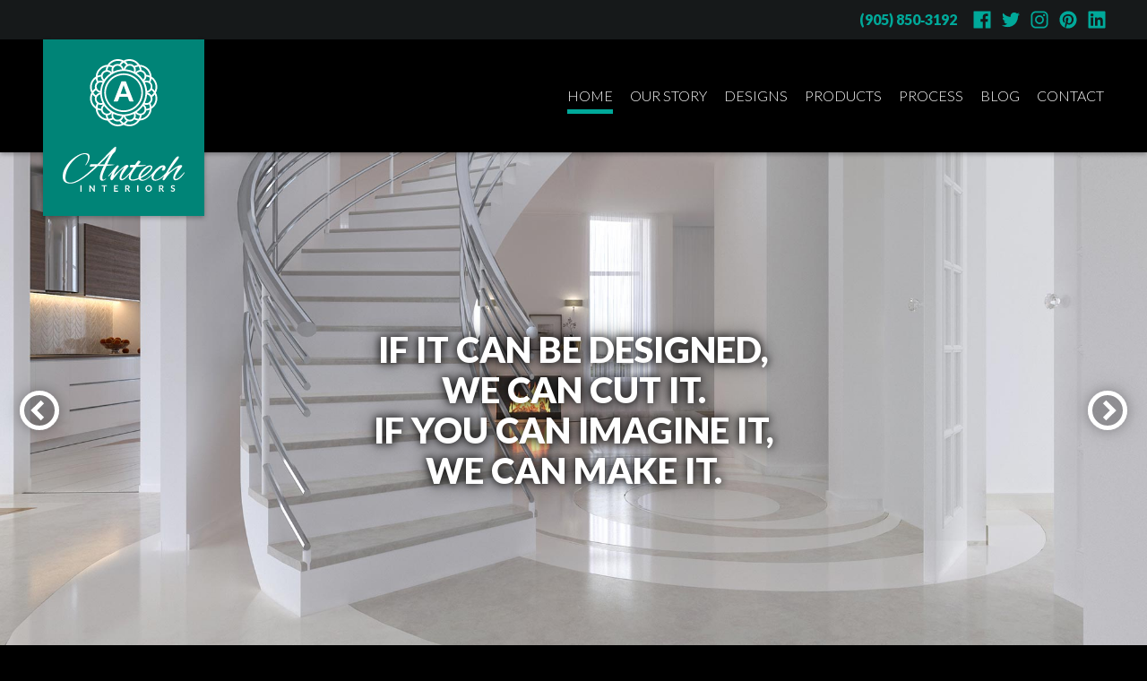

--- FILE ---
content_type: text/html; charset=UTF-8
request_url: https://www.antechinteriors.com/
body_size: 11534
content:

<!doctype html>
<html class="no-js" lang="en" xmlns="http://www.w3.org/1999/xhtml" xmlns:fb="http://ogp.me/ns/fb#">
  <head>
  <meta charset="utf-8" />
  <meta http-equiv="x-ua-compatible" content="ie=edge" />
  <meta name="viewport" content="width=device-width, initial-scale=1" />

  <title>Precision Architectural Flooring & Accents | Antech Interiors</title>
  <meta name="description" content="Antech Interiors serves Toronto architects and interior designers with water-jet and laser-cut custom floor and wall products for prestige clients and locations." />

  <!-- Twitter Card data -->
  <meta name="twitter:card" content="summary_large_image" />
  <!-- <meta name="twitter:site" content="@publisher_handle" /> -->
  <!-- <meta name="twitter:creator" content="@author_handle" /> -->
  <meta name="twitter:title" content="Antech Interiors: Precision Architectural Flooring & Accents" />
  <meta name="twitter:description" content="Antech Interiors serves Toronto architects and interior designers with water-jet and laser-cut custom floor and wall products for prestige clients and locations." />
  <meta name="twitter:image:src" content="http://www.antechinteriors.com/images/home-social.jpg" />

  <!-- Open Graph data -->
  <meta property="og:title" content="Antech Interiors: Precision Architectural Flooring & Accents" />
  <meta property="og:type" content="article" />
  <meta property="og:url" content="http://www.antechinteriors.com/" />
  <meta property="og:image" content="http://www.antechinteriors.com/images/home-social.jpg" />
  <meta property="og:image:width" content="1200" />
  <meta property="og:image:height" content="630" />
  <meta property="og:description" content="Antech Interiors serves Toronto architects and interior designers with water-jet and laser-cut custom floor and wall products for prestige clients and locations." />
  <meta property="og:site_name" content="Antech Interiors" />
  <!-- <meta property="fb:admins" content="Facebook numeric ID" /> -->

  <!-- Pinterest Confirmation -->
  <meta name="p:domain_verify" content="38be8d91792b51f7f474e2d7cb212fc8" />

  <!-- CSS -->
  <link rel="stylesheet" href="https://fonts.googleapis.com/css?family=Lato:300,900,900italic" />
  <link rel="stylesheet" href="/css/main.css" />
  <link rel="stylesheet" href="/css/owl-carousel.css" />

  <!-- Detect JS -->
  <script>
    document.documentElement.className = document.documentElement.className.replace( /(?:^|s)no-js(?!S)/g , 'js' );
  </script>

  <!-- Google Call Conversion Tracking -->
  <script type="text/javascript">
    (function(a,e,c,f,g,h,b,d) {var k={ak:"1058986934",cl:"3cUuCIujh2sQtrf7-AM"};a[c]=a[c]||function(){(a[c].q=a[c].q||[]).push(arguments)};a[g]||(a[g]=k.ak);b=e.createElement(h);b.async=1;b.src="//www.gstatic.com/wcm/loader.js";d=e.getElementsByTagName(h)[0];d.parentNode.insertBefore(b,d);a[f]=function(b,d,e){a[c](2,b,k,d,null,new Date,e)};a[f]()})(window,document,"_googWcmImpl","_googWcmGet","_googWcmAk","script");
  </script>

  <!-- Meta Pixel Code -->
  <script>
    !(function (f, b, e, v, n, t, s) {
      if (f.fbq) return;
      n = f.fbq = function () {
        n.callMethod ? n.callMethod.apply(n, arguments) : n.queue.push(arguments);
      };
      if (!f._fbq) f._fbq = n;
      n.push = n;
      n.loaded = !0;
      n.version = "2.0";
      n.queue = [];
      t = b.createElement(e);
      t.async = !0;
      t.src = v;
      s = b.getElementsByTagName(e)[0];
      s.parentNode.insertBefore(t, s);
    })(window, document, "script", "https://connect.facebook.net/en_US/fbevents.js");
    fbq("init", "1031973638095706");
    fbq("track", "PageView");
  </script>
  <noscript><img height="1" width="1" style="display: none" src="https://www.facebook.com/tr?id=1031973638095706&ev=PageView&noscript=1" /></noscript>
  <!-- End Meta Pixel Code -->
</head>
  <body>
    <svg class="defs">
  <defs>

    <!-- Antech Interiors Logo -->
    <symbol id="logo-antech-interiors" viewBox="0 0 297.3 324">
      <path class="letter-a" d="M153.9,54h-10.5l-19.3,49.5h8c0.9,0,1.6-0.2,2.1-0.7c0.6-0.5,1-1,1.2-1.6l3.3-9.4h19.7l3.3,9.4c0.3,0.7,0.7,1.2,1.2,1.6c0.6,0.4,1.3,0.6,2.2,0.6h7.9L153.9,54z M141.3,84.6l5.3-15.1c0.3-0.8,0.7-1.7,1-2.8c0.4-1.1,0.7-2.3,1-3.5c0.3,1.2,0.7,2.4,1,3.5c0.4,1.1,0.7,2,1,2.8l5.4,15.1H141.3z"/>
      <path class="medallion" d="M227.2,82c4.6-8.8,4.8-19.7-0.6-28.9c-2.5-4.3-5.9-7.8-9.9-10.4c-0.1-2.2-0.4-4.4-1-6.5c-2.1-7.7-7-14.2-14-18.2c-4.3-2.5-9-3.8-13.8-4c-5.3-8.4-14.7-14-25.3-14c-5,0-9.8,1.2-13.9,3.4c-1.9-1-4-1.8-6.2-2.4c-7.7-2.1-15.8-1-22.8,3c-4.3,2.5-7.8,5.9-10.4,9.9c-2.2,0.1-4.4,0.4-6.5,1c-7.7,2.1-14.2,7-18.2,14c-2.5,4.3-3.8,9-4,13.8c-8.4,5.3-14,14.7-14,25.3c0,5,1.2,9.8,3.4,13.9c-1,1.9-1.8,4-2.4,6.2c-2.1,7.7-1,15.8,3,22.8c2.5,4.4,6,7.8,9.9,10.3c0.1,2.2,0.4,4.4,1,6.6c2.1,7.7,7,14.2,14,18.2c4.4,2.5,9.1,3.8,13.8,4c5.3,8.4,14.7,14,25.3,14c5,0,9.8-1.3,14-3.5c4.3,2.3,9.1,3.4,14,3.4c5.1,0,10.2-1.3,15-4c4.3-2.5,7.8-5.9,10.4-10c9.9-0.4,19.4-5.7,24.7-15c2.5-4.3,3.8-9,4-13.8c8.4-5.3,14-14.7,14-25.3C230.7,91,229.4,86.2,227.2,82L227.2,82z M216.5,47.8c2.6,2,4.8,4.5,6.5,7.4c4.1,7.1,4.4,15.5,1.5,22.6c-1.8-2.3-3.9-4.4-6.3-6.1c0.1-0.2,0.2-0.5,0.2-0.7c1-3.8,0.5-7.8-1.5-11.3c-0.8-1.4-1.8-2.6-2.9-3.6C215.3,53.5,216.1,50.7,216.5,47.8L216.5,47.8z M206,81.9c1.9-0.2,3.8-0.9,5.6-1.9c1.9-1.1,3.6-2.7,4.8-4.5c2.3,1.8,4.4,4,6,6.4c-1.6,2.4-3.6,4.6-6,6.4C214,84.9,210.3,82.5,206,81.9L206,81.9C206,82,206,82,206,81.9L206,81.9z M214.4,69.9c-0.7,2.7-2.5,5-4.9,6.4c-1.2,0.7-2.4,1.1-3.6,1.3c-0.6-7.2-2.4-14.1-5.4-20.4c1.2-0.5,2.5-0.7,3.8-0.7c3.7,0,7.2,1.9,9.2,5.3C214.7,64.3,215.1,67.2,214.4,69.9z M148.6,135.1c-29.3,0-53.1-23.8-53.1-53.1s23.9-53,53.1-53c29.3,0,53.1,23.8,53.1,53.1S177.9,135.1,148.6,135.1L148.6,135.1z M173.7,140.3c-0.7,2.7-2.5,5-4.9,6.4c-5.1,2.9-11.6,1.2-14.5-3.9c-0.7-1.2-1.1-2.4-1.3-3.6c7.2-0.6,14.1-2.4,20.4-5.4C174.2,135.8,174.3,138.1,173.7,140.3z M144.2,139.2c-0.8,5.1-5.2,8.9-10.5,8.9c-5.9,0-10.6-4.8-10.6-10.6c0-1.3,0.3-2.6,0.7-3.8C130.1,136.7,137,138.6,144.2,139.2L144.2,139.2z M128.5,17.4c1.7-1,3.5-1.4,5.3-1.4c3.7,0,7.2,1.9,9.2,5.3c0.7,1.1,1.1,2.4,1.3,3.6c-7.2,0.6-14.1,2.4-20.4,5.4C122,25.6,123.9,20,128.5,17.4L128.5,17.4z M153,24.9c0.8-5.1,5.2-8.9,10.5-8.9c5.9,0,10.6,4.8,10.6,10.6c0,1.3-0.3,2.6-0.7,3.8C167.1,27.3,160.3,25.5,153,24.9L153,24.9z M210.5,53.8c-3.8-1.8-8.2-2-12.2-0.3c0-0.1-0.1-0.1-0.1-0.2c1.5-1.2,2.9-2.6,3.9-4.4c1.1-2,1.8-4.1,1.9-6.3c1.1,0.1,2.2,0.4,3.3,0.6c1.8,0.5,3.5,1.2,5.1,2C212.3,48.1,211.6,51,210.5,53.8z M199.6,21.7c6,3.4,10.2,9,12,15.6c0.3,1,0.5,2.1,0.6,3.1c-1.2-0.5-2.5-0.9-3.8-1.3c-1.6-0.4-3.1-0.7-4.7-0.9c-0.9-3.9-3.3-7.5-7.1-9.7c-1.3-0.8-2.8-1.3-4.3-1.6c-0.3-3-1-5.8-2.2-8.5C193.5,18.9,196.7,20,199.6,21.7z M194.5,32.2c5.1,2.9,6.8,9.4,3.9,14.5c-0.7,1.2-1.5,2.1-2.5,2.9c-4-5.8-9.1-10.9-14.9-14.9c1.4-1.7,3.3-3,5.5-3.6c0.9-0.2,1.8-0.4,2.8-0.4C191.1,30.8,192.9,31.3,194.5,32.2z M185.5,18.2c1.3,2.6,2.2,5.4,2.6,8.4c-0.9,0.1-1.8,0.2-2.7,0.5c-3.2,0.9-6,2.8-8,5.4c-0.1,0-0.1-0.1-0.2-0.1c0.8-1.8,1.2-3.7,1.2-5.8c0-2.3-0.5-4.5-1.5-6.4c1-0.4,2.1-0.8,3.2-1.1C181.8,18.6,183.7,18.3,185.5,18.2z M162.6,4.3c8.2,0,15.6,3.9,20.3,9.9c-1.3,0.2-2.6,0.4-3.9,0.8c-1.6,0.4-3,1-4.5,1.6c-2.7-3-6.6-4.9-11-4.9c-1.6,0-3.1,0.3-4.5,0.7c-1.7-2.4-3.7-4.5-6-6.3C155.9,4.9,159.2,4.3,162.6,4.3L162.6,4.3z M148.6,8.4c2.5,1.6,4.6,3.6,6.4,6c-3.4,2.4-5.8,6.1-6.3,10.4h-0.1h-0.1c-0.2-1.9-0.9-3.8-1.9-5.6c-1.1-2-2.7-3.6-4.5-4.8C144,12,146.2,10,148.6,8.4L148.6,8.4z M121.8,7.7c4-2.3,8.4-3.5,12.8-3.5c2.2,0,4.5,0.3,6.7,0.9c1,0.3,2,0.6,3,1c-2.3,1.8-4.4,3.9-6.1,6.3c-3.9-1.2-8.2-0.9-12,1.3c-1.4,0.8-2.6,1.8-3.6,2.9c-2.7-1.2-5.5-2-8.4-2.4C116.4,11.6,118.9,9.4,121.8,7.7L121.8,7.7z M109.8,23.4c0.5-1.8,1.2-3.5,2-5.1c2.9,0.1,5.8,0.8,8.6,1.9c-1.8,3.8-2,8.2-0.3,12.2c-0.1,0-0.1,0.1-0.2,0.1c-1.2-1.5-2.6-2.9-4.4-3.9c-2-1.1-4.1-1.8-6.3-1.9C109.3,25.5,109.5,24.4,109.8,23.4z M113.3,32.2c1.2,0.7,2.1,1.5,2.9,2.5c-5.8,4-10.9,9.1-14.9,14.9c-4-3.2-5.2-9-2.5-13.5c2-3.4,5.5-5.3,9.2-5.3C109.8,30.8,111.7,31.3,113.3,32.2z M88.2,31.1c3.4-6,9-10.2,15.6-12c1-0.3,2.1-0.5,3.1-0.6c-0.5,1.2-1,2.5-1.3,3.8c-0.4,1.6-0.7,3.1-0.9,4.7c-3.9,0.9-7.5,3.3-9.7,7.1c-0.8,1.4-1.3,2.8-1.6,4.3c-3,0.3-5.8,1-8.5,2.1C85.5,37.2,86.5,34,88.2,31.1z M93.2,42.6c0.3,4.1,2.4,8.1,5.8,10.7c0,0.1-0.1,0.1-0.1,0.2c-1.8-0.8-3.7-1.2-5.8-1.2c-2.3,0-4.5,0.5-6.4,1.5c-1.1-2.7-1.8-5.6-1.9-8.6C87.4,43.9,90.2,43,93.2,42.6z M93.2,56.6c1.3,0,2.6,0.3,3.8,0.7c-3,6.2-4.9,13.1-5.4,20.4c-5.1-0.8-8.9-5.2-8.9-10.5C82.5,61.3,87.3,56.6,93.2,56.6z M91.3,82.2c-1.9,0.2-3.8,0.8-5.6,1.9c-1.9,1.1-3.6,2.7-4.8,4.5c-2.3-1.8-4.4-4-6-6.5c1.6-2.5,3.6-4.6,6-6.4c2.4,3.4,6.1,5.8,10.4,6.3V82.2z M80.8,47.8c0.2,1.3,0.4,2.6,0.8,3.9c0.4,1.6,1,3,1.6,4.5c-3,2.7-4.9,6.6-4.9,11c0,1.6,0.3,3.1,0.7,4.5c-2.4,1.7-4.5,3.7-6.3,6c-1.2-3-1.9-6.3-1.9-9.7C70.8,59.9,74.7,52.5,80.8,47.8z M80.8,116.3c-2.5-2-4.8-4.5-6.5-7.4c-3.4-6-4.4-12.9-2.6-19.5c0.3-1,0.6-2,1-3c1.8,2.3,3.9,4.4,6.3,6.1c-0.1,0.2-0.2,0.5-0.2,0.7c-1,3.8-0.5,7.8,1.5,11.3c0.8,1.4,1.8,2.5,2.9,3.5C82,110.6,81.1,113.4,80.8,116.3z M87.9,87.7c1.2-0.7,2.4-1.1,3.6-1.3c0.6,7.2,2.4,14.1,5.4,20.4c-4.8,1.8-10.3,0-13-4.6C81,97.1,82.8,90.6,87.9,87.7z M86.8,110.3c2,1,4.2,1.5,6.4,1.5c1.9,0,3.9-0.4,5.8-1.2c0,0.1,0.1,0.1,0.1,0.2c-1.6,1.2-2.9,2.7-3.9,4.4c-1.1,2-1.8,4.1-1.9,6.3c-2.9-0.4-5.8-1.3-8.4-2.6C85,116,85.6,113.1,86.8,110.3z M97.7,142.4c-7.1-4.1-11.6-11.2-12.6-18.8c2.7,1.1,5.6,1.8,8.5,2.1c0.9,4,3.3,7.6,7.1,9.7c1.4,0.8,2.8,1.3,4.3,1.6c0.3,3,1,5.8,2.1,8.5C103.8,145.2,100.6,144.1,97.7,142.4z M102.7,131.8c-5.1-2.9-6.8-9.4-3.9-14.5c0.7-1.1,1.5-2.1,2.5-2.9c4,5.8,9.1,10.9,14.9,14.9C113,133.3,107.3,134.5,102.7,131.8z M111.8,145.8c-1.3-2.6-2.2-5.4-2.6-8.4c4.1-0.3,8.1-2.4,10.7-5.8c0.1,0,0.1,0.1,0.2,0.1c-0.8,1.8-1.2,3.7-1.2,5.8c0,2.3,0.5,4.5,1.5,6.4C117.6,145,114.7,145.7,111.8,145.8z M134.7,159.8c-8.2,0-15.6-3.9-20.3-10c2.9-0.4,5.7-1.2,8.4-2.4c2.7,3,6.6,4.9,11,4.9c1.6,0,3.1-0.3,4.6-0.7c1.7,2.4,3.8,4.5,6.1,6.3C141.4,159.1,138.1,159.8,134.7,159.8z M148.6,155.7c-2.4-1.6-4.6-3.6-6.4-6c3.4-2.4,5.8-6.1,6.3-10.4h0.2c0.2,1.9,0.9,3.8,1.9,5.6c1.1,2,2.7,3.6,4.5,4.8C153.3,152.1,151.1,154.1,148.6,155.7L148.6,155.7z M175.5,156.4c-7.1,4.1-15.5,4.4-22.6,1.5c2.3-1.8,4.4-3.9,6.1-6.3c1.5,0.5,3,0.7,4.6,0.7c2.5,0,5.1-0.6,7.4-2c1.3-0.8,2.5-1.8,3.6-2.9c2.7,1.2,5.6,2,8.4,2.4C180.9,152.4,178.4,154.7,175.5,156.4z M185.5,145.8c-2.9-0.1-5.8-0.8-8.6-1.9c0.4-0.8,0.7-1.7,1-2.6c0.9-3.2,0.6-6.6-0.7-9.6c0.1,0,0.2-0.1,0.2-0.1c1.2,1.5,2.6,2.9,4.4,3.9c2,1.1,4.1,1.8,6.3,1.9C187.7,140.4,186.8,143.2,185.5,145.8L185.5,145.8z M183.9,131.8c-1.2-0.7-2.1-1.5-2.9-2.5c5.8-4,10.9-9.1,14.9-14.9c4,3.2,5.2,9,2.5,13.5C195.5,133,189,134.8,183.9,131.8z M209,133c-4.1,7.1-11.2,11.6-18.8,12.6c0.5-1.2,0.9-2.5,1.3-3.8c0.4-1.6,0.7-3.1,0.9-4.7c3.9-0.9,7.5-3.3,9.7-7.1c0.8-1.4,1.3-2.8,1.6-4.3c3-0.3,5.8-1,8.5-2.2C211.8,126.9,210.7,130.1,209,133z M204,121.5c-0.3-4.1-2.4-8.1-5.8-10.7c0-0.1,0.1-0.1,0.1-0.2c1.8,0.8,3.7,1.2,5.8,1.2c2.3,0,4.5-0.5,6.4-1.5c0.4,1,0.8,2.1,1.1,3.2c0.5,1.8,0.7,3.6,0.8,5.4C209.9,120.2,207,121.1,204,121.5L204,121.5z M204.1,107.5c-1.3,0-2.6-0.3-3.8-0.7c3-6.2,4.9-13.1,5.4-20.4c5.1,0.8,8.9,5.2,8.9,10.5C214.7,102.8,210,107.5,204.1,107.5L204.1,107.5z M216.5,116.3c-0.2-1.3-0.4-2.6-0.8-3.9c-0.4-1.6-1-3-1.6-4.5c3-2.7,4.9-6.6,4.9-11c0-1.6-0.3-3.1-0.7-4.5c2.4-1.7,4.5-3.8,6.3-6.1c1.2,3,1.9,6.3,1.9,9.7C226.4,104.2,222.5,111.6,216.5,116.3L216.5,116.3z M148.6,34.7c-26.1,0-47.3,21.2-47.3,47.3s21.2,47.3,47.3,47.3s47.3-21.2,47.3-47.3C196,55.9,174.7,34.7,148.6,34.7z M148.6,125.1c-23.8,0-43.1-19.3-43.1-43.1s19.3-43.1,43.1-43.1s43.1,19.3,43.1,43.1S172.4,125.1,148.6,125.1z"/>
      <path class="word-antech" d="M121.1,257.5L121.1,257.5c-3.2,0-7.7,0-12.6-0.1c0.7-1.4,8.5-18.5,13.7-25.4c1.6-2.1,3.2-3.8,4.9-5c0.8-0.6,1.6-2.3,2.3-5c0.7-2.8,1-4.8,1-6.1s-0.4-1.9-1.3-1.9c-1.9,0-7.3,4.6-16,13.9c-12.6,13.3-22.2,23-28.8,29.1c-5.7-0.2-10.3-0.3-12.3-0.5c-3.7-0.3-4.7,0.3-5.5,2.9c-1.4,4.5,2.3,3.3,5.4,2.9c1.7-0.2,4.5-0.4,7.8-0.6c-13.2,12.2-22.4,20.1-28.3,24.5c-13.6,10.2-24.4,15.4-32.3,15.4c-9.5,0-12.5-4.1-12.5-12.3c0-5.4,2.7-28.1,25.4-47.2c8.1-6.8,15.4-10,21.4-10c2.9,0,9.5,1.2,8.4,10.2c-1.5,11.7-7.5,15.8-6.5,17c0.8,0.9,4.7-4.1,7-8.7s3.4-8.7,3.4-12.5c0-5.6-3.8-8.4-11.3-8.4s-16.1,3.5-25.7,10.4s-17.1,15.3-22.6,25c-4,7.2-6.1,14.1-6.1,20.7C0,296.9,3.9,304,19.3,304c9.1,0,20.8-5.6,36.2-16.8c10.1-7.4,19.9-16.1,29.9-25.9c5-0.2,10.4-0.4,14.6-0.6c-5.8,11.8-9.5,21.6-9.5,29.2c0,3.7,1.5,5.6,3.5,6.6c2,1.1,5.8,0.5,8.1-1.1c4.1-2.9,3.8-4,3.1-4c-0.8,0-2.9,3.1-5.4,3.1c-2.2,0-3.3-1.8-3.3-5.3c0-5,3.7-14.9,10.8-28.8C118,260.2,134.5,257.5,121.1,257.5z M89.5,257l25.8-24.9c-6.5,10.9-12.8,23.4-13.7,25.1C97.6,257.2,93.4,257.1,89.5,257z M295.2,277.7L295.2,277.7c-7.2,9-14.4,15-18.5,15c-7.3,0,1.4-12.4,6.6-19.5s7.9-10.1,8-11.5c0.2-1.9-1.2-2.9-3.7-2.9c-7.4,0-26.9,16.4-29.7,18.4c1.1-3.1,5.6-9.8,13.6-20c7.7-10,11.6-15.6,11.9-17.5c0.2-1.6-1.1-2.9-2.5-2.3c-4.7,1.9-10.1,9.2-19.2,23.8c-2.5,4-5.8,9.6-9.8,16.8c-2.8,3.2-6.3,6.4-10.6,9.8c-5.6,4.5-10.4,6.7-14.2,6.8c-1.8,0-7.7-1-5-8.2c0.6-1.6,3.1-9.3,13.7-18c3.6-3,6.6-4.4,8.7-4.6c0.2,0,0.3,0.1,0.3,0.2s-0.5,1-1.5,2.8c-1,1.7-1.5,3-1.5,3.8c0,1.2,1,1.8,3,1.8s3.5-0.9,4.5-2.7c1-1.8,1.5-3.5,1.5-5.2c0-1.6-0.6-2.9-1.7-3.9c-1.1-0.9-2.5-1.4-4.3-1.4c-5.3,0-11.4,3.6-18.1,10.6c-1.7,1.8-3.1,3.5-4.4,5.1l-0.1,0.1c-3.3,4.2-6.9,8.2-11.5,12c-6,5.1-11.2,7.7-15,7.7c-3,0-4.8-1.3-5.4-3.8c6.7-3.3,12.3-7,14.1-8.5c9.9-8,14.3-13.9,14.3-18.1c0-1.4-0.6-2.5-1.7-3.5c-1.1-0.9-2.5-1.4-4.3-1.4c-5.3,0-11.4,3.6-18.1,10.6c-6.7,7.1-10,13.3-10,18.6c0,0.5,0.1,1.1,0.1,1.6c-9.8,4.3-19.2,6.1-19.2-0.3c0-3,1.8-7.8,5.8-14.2c2.5-4,5.8-8.5,8.9-12.4c5.6-0.6,10.7-1.3,10.7-1.3c16.6-2.2,12.9-3.2,9.9-3.2c-0.4,0-8.7-0.1-16.9-0.2c3.3-4.1,5.8-7,5.8-7.4c0-0.8-0.6-1.6-1.7-2.2c-1.1-0.6-2.1-0.9-2.9-0.9s-2.2,1.4-4.3,4.1c-0.8,1-2.6,3.7-4.4,6.2c-4.5-0.1-8.1-0.1-8.9-0.1c-2.5,0-3.8,1.6-3.8,2.9c0,1.8,0.8,3.4,3,3.4c0.6,0,2.9-0.2,5.8-0.5c-0.2,0.2-0.2,0.3-0.2,0.3c-1,1.7-2.4,3.8-4,6.3c-1.4,2.3-16.3,22-23,22c-4.4,0-1.7-6.9,1.8-12.8c2.2-3.7,9.8-13.6,13.1-17.7c1.2-1.5-1.2-3.9-4-3.9c-3.8,0-14.6,9-32.3,26.8c1.4-4.9,7-15.4,12.3-21.7c2.2-2.6-1-4.4-2.8-3.8c-2.6,0.9-12.4,13.7-14.4,16.3c-2.1,2.6-4.5,5.3-7.3,8.2c-0.6,0.6-0.9,1.2-0.9,1.7c0,1.8,2.1-0.1,3.8-1.8l6.8-7.2c-1.5,3.4-2.8,6.2-3.7,8.6c-1,2.4-1.5,4.3-1.5,5.7c0,1.4,0.3,2.6,1,3.5c0.7,1,1.6,1.4,2.7,1.4c1,0,2.5-2.1,5.8-6.4c3.3-4.3,7-8.7,11-13.3c4-4.6,11.5-10.8,13.8-12.6c-9.8,14.6-11.8,22-11.8,26.2c0,4.1,1.9,6.2,5.6,6.2c3.8,0,10-4.9,18.6-14.5c-1.9,5-3,10.5,0.8,13.4c4.9,3.7,13.8,1.6,22-2c1.4,2.4,4.1,4.2,8.5,4.2c4,0,9-2.1,14.8-6.4c3.1-2.2,5.9-4.7,8.5-7.2c-0.6,1.7-0.9,3.4-0.9,4.9c0,4.1,2.6,9,9.7,8.6c3.9-0.2,8.8-2.1,14.6-6.3c2.6-1.8,5-3.8,7.2-6c-1,1.8-4.5,7.1-4.5,9.3c0,1.3,1.1,1.9,3.3,1.9c0.8,0,3.3-3.3,7.8-10c7.9-9.6,16.7-16.8,26.5-21.8c-3,4.9-5.8,10.2-7.8,13.9c-7.2,13.6-2.8,17.9,1.8,17.9c8.9,0,18.7-13.1,21.5-17.4C298.1,276.5,296.7,275.8,295.2,277.7z M191.6,282.2c0,0,3.2-7.4,12.9-15.1c3.7-2.9,6.3-4.5,8.3-4.5c7,0-1.6,11.2-13.5,19.4c-2.7,1.9-5.9,3.8-9.3,5.5C190.1,285.7,190.7,284,191.6,282.2z"/>
      <path class="word-interiors" d="M124.9,323.8h9.9v-2.3h-7V317h5.5v-2.2h-5.5v-4.3h7v-2.3h-9.9V323.8z M43.2,323.8h2.9v-15.7h-2.9V323.8z M159.8,317.1L159.8,317.1c2.5-0.7,4-3.2,3.3-5.7c-0.7-2.6-3.5-3.3-5.9-3.3h-4.8v15.7h2.9v-6.1h1.2c0.5,0,0.8,0.1,1.1,0.5l3.3,5c0.2,0.4,0.6,0.6,1.1,0.6h2.6l-3.9-5.8C160.6,317.6,160.2,317.3,159.8,317.1z M157.2,315.6h-1.8v-5.2h1.9c1.6,0,3.2,0.6,3.2,2.5C160.5,314.7,158.9,315.6,157.2,315.6z M181.6,323.8h2.9v-15.7h-2.9V323.8z M75.4,317.7L75.4,317.7c0.1,0.5,0.1,1,0.2,1.4l-8.2-10.5c-0.3-0.4-0.5-0.5-1-0.5h-1.5v15.7h2.6v-9.6c0-0.4,0-0.8-0.1-1.3l8.2,10.4c0.3,0.3,0.6,0.5,1,0.5H78v-15.7h-2.6V317.7z M95.3,310.5h4.7v13.3h2.9v-13.3h4.7v-2.4H95.3V310.5z M210.6,308c-3.3-0.3-6.5,1.2-8,4.2c-1.4,2.8-1.1,6.6,1,9c2.1,2.6,5.9,3.3,8.9,2.3c3.3-1.1,5.1-4.2,5.1-7.6C217.7,311.8,214.8,308.4,210.6,308z M209.8,321.5c-3.2,0-5-2.5-5-5.5s1.8-5.5,5-5.5s5,2.5,5,5.5C214.7,319,212.9,321.5,209.8,321.5z M272.6,316L272.6,316c-1.1-1-2.7-1.3-4-1.8c-1.1-0.4-2.3-1.2-1.9-2.5c0.4-1.4,1.8-1.4,3-1.3c1.5,0.2,2.6,1.7,3.2,0.6l0.7-1.4c-2-1.9-5.6-2.3-7.9-0.7c-2.3,1.7-2.4,5.4,0,7c1.7,1.2,6.1,1.1,5.4,3.8c-0.4,1.7-2,1.9-3.8,1.6c-1.5-0.3-2.5-1.9-3.2-0.9l-0.9,1.4c2.1,2.1,6,2.8,8.5,1.1C274,321.5,274.8,317.9,272.6,316z M242.3,317.1L242.3,317.1c2.5-0.7,4-3.2,3.3-5.7c-0.7-2.6-3.5-3.3-5.9-3.3H235v15.7h2.9v-6.1h1.2c0.5,0,0.8,0.1,1.1,0.5l3.3,5c0.2,0.4,0.6,0.6,1.1,0.6h2.6l-3.9-5.8C243.1,317.6,242.7,317.3,242.3,317.1z M239.7,315.6h-1.8v-5.2h1.9c1.6,0,3.2,0.6,3.2,2.5C243,314.7,241.4,315.6,239.7,315.6z"/>
    </symbol>

    <!-- Icon - Facebook -->
    <symbol id="icon-facebook" viewBox="0 0 60 60">
      <path class="letter-f" d="M40.2,22.2h-7v-4.6c0-1.7,1.1-2.1,1.9-2.1c0.8,0,4.9,0,4.9,0V8l-6.8,0c-7.5,0-9.2,5.6-9.2,9.2v5h-4.3V30h4.3c0,10,0,22,0,22h9.1c0,0,0-12.1,0-22h6.2L40.2,22.2z"/>
    </symbol>

    <!-- Icon - Facebook - Full -->
    <symbol id="icon-facebook-full" viewBox="0 0 60 60">
      <path class="facebook-square" d="M51.4,6H8.6C7.2,6,6,7.2,6,8.6v42.7C6,52.8,7.2,54,8.6,54h23V35.4h-6.2v-7.3h6.2v-5.3c0-6.2,3.8-9.6,9.3-9.6c2.6,0,4.9,0.2,5.6,0.3V20h-3.8c-3,0-3.6,1.4-3.6,3.5v4.6h7.2l-0.9,7.3h-6.2V54h12.2c1.4,0,2.6-1.2,2.6-2.6V8.6C54,7.2,52.8,6,51.4,6z"/>
    </symbol>

    <!-- Icon - Twitter -->
    <symbol id="icon-twitter" viewBox="0 0 60 60">
      <path class="bird" d="M55,14.5c-1.8,0.8-3.8,1.4-5.9,1.6c2.1-1.3,3.7-3.3,4.5-5.7c-2,1.2-4.2,2-6.5,2.5c-1.9-2-4.5-3.2-7.5-3.2c-5.7,0-10.3,4.6-10.3,10.3c0,0.8,0.1,1.6,0.3,2.3c-8.5-0.4-16.1-4.5-21.1-10.7c-0.9,1.5-1.4,3.3-1.4,5.2c0,3.6,1.8,6.7,4.6,8.5C10,25.2,8.4,24.7,7,24c0,0,0,0.1,0,0.1c0,5,3.5,9.1,8.2,10.1c-0.9,0.2-1.8,0.4-2.7,0.4c-0.7,0-1.3-0.1-1.9-0.2c1.3,4.1,5.1,7,9.6,7.1c-3.5,2.8-7.9,4.4-12.7,4.4c-0.8,0-1.6,0-2.4-0.1c4.5,2.9,9.9,4.6,15.7,4.6c18.9,0,29.2-15.6,29.2-29.2c0-0.4,0-0.9,0-1.3C51.9,18.4,53.6,16.6,55,14.5z"/>
    </symbol>

    <!-- Icon - Instagram -->
    <symbol id="icon-instagram" viewBox="0 0 60 60">
      <path class="camera" d="M53.9,20.1c-0.1-2.6-0.5-4.3-1.1-5.8c-0.6-1.6-1.4-2.9-2.8-4.3c-1.3-1.3-2.7-2.2-4.3-2.8c-1.5-0.6-3.3-1-5.8-1.1C37.3,6,36.5,6,30,6s-7.3,0-9.9,0.1s-4.3,0.5-5.8,1.1C12.7,7.9,11.3,8.7,10,10s-2.2,2.7-2.8,4.3c-0.6,1.5-1,3.3-1.1,5.8C6,22.7,6,23.5,6,30s0,7.3,0.1,9.9c0.1,2.6,0.5,4.3,1.1,5.8c0.6,1.6,1.4,2.9,2.8,4.3c1.3,1.3,2.7,2.2,4.3,2.8c1.5,0.6,3.3,1,5.8,1.1C22.7,54,23.5,54,30,54s7.3,0,9.9-0.1c2.6-0.1,4.3-0.5,5.8-1.1c1.6-0.6,2.9-1.4,4.3-2.8c1.3-1.3,2.2-2.7,2.8-4.3c0.6-1.5,1-3.3,1.1-5.8C54,37.3,54,36.5,54,30S54,22.7,53.9,20.1z M49.6,39.7c-0.1,2.3-0.5,3.6-0.8,4.4c-0.4,1.1-1,1.9-1.8,2.8s-1.6,1.4-2.8,1.8c-0.8,0.3-2.1,0.7-4.4,0.8c-2.5,0.1-3.3,0.1-9.7,0.1s-7.1,0-9.7-0.1c-2.3-0.1-3.6-0.5-4.4-0.8c-1.1-0.4-1.9-1-2.8-1.8c-0.8-0.8-1.4-1.6-1.8-2.8c-0.3-0.8-0.7-2.1-0.8-4.4c-0.1-2.5-0.1-3.3-0.1-9.7s0-7.1,0.1-9.7c0.1-2.3,0.5-3.6,0.8-4.4c0.4-1.1,1-1.9,1.8-2.8c0.8-0.8,1.6-1.4,2.8-1.8c0.8-0.3,2.1-0.7,4.4-0.8c2.5-0.1,3.3-0.1,9.7-0.1s7.1,0,9.7,0.1c2.3,0.1,3.6,0.5,4.4,0.8c1.1,0.4,1.9,1,2.8,1.8c0.8,0.8,1.4,1.6,1.8,2.8c0.3,0.8,0.7,2.1,0.8,4.4c0.1,2.5,0.1,3.3,0.1,9.7S49.7,37.1,49.6,39.7z M30,17.7c-6.8,0-12.3,5.5-12.3,12.3S23.2,42.3,30,42.3S42.3,36.8,42.3,30S36.8,17.7,30,17.7z M30,38c-4.4,0-8-3.6-8-8c0-4.4,3.6-8,8-8s8,3.6,8,8C38,34.4,34.4,38,30,38z M42.8,14.3c-1.6,0-2.9,1.3-2.9,2.9c0,1.6,1.3,2.9,2.9,2.9c1.6,0,2.9-1.3,2.9-2.9C45.7,15.6,44.4,14.3,42.8,14.3z"/>
    </symbol>

    <!-- Icon - Pinterest -->
    <symbol id="icon-pinterest" viewBox="0 0 60 60">
      <path class="pinterest-circle" d="M30,6C16.7,6,6,16.7,6,30c0,10.1,6.3,18.8,15.2,22.3c-0.2-1.9-0.4-4.8,0.1-6.9c0.4-1.9,2.8-11.9,2.8-11.9s-0.7-1.4-0.7-3.5c0-3.4,1.9-5.8,4.3-5.8c2,0,3.1,1.6,3.1,3.4c0,2-1.3,5.2-2,8c-0.5,2.4,1.2,4.3,3.5,4.3c4.3,0,7.6-4.5,7.6-11c0-5.8-4.1-9.8-10-9.8C23,19,19,24.1,19,29.5c0,2,0.8,4.3,1.8,5.5c0.2,0.2,0.2,0.4,0.2,0.7c-0.2,0.8-0.6,2.4-0.7,2.7c-0.1,0.4-0.4,0.5-0.8,0.3c-3-1.4-4.9-5.8-4.9-9.3c0-7.6,5.5-14.5,15.8-14.5c8.3,0,14.8,5.9,14.8,13.9c0,8.3-5.2,14.9-12.5,14.9c-2.5,0-4.7-1.3-5.5-2.8l-1.5,5.7c-0.5,2.1-2,4.7-3,6.3c2.3,0.8,4.7,1.2,7.1,1.2c13.3,0,24-10.7,24-24S43.3,6,30,6z"/>
    </symbol>

    <!-- Icon - LinkedIn -->
    <symbol id="icon-linkedin" viewBox="0 0 60 60">
      <path class="linkedin-square" d="M50.4,6H9.5C7.6,6,6,7.5,6,9.5v41.1C6,52.4,7.6,54,9.5,54h40.9c2,0,3.6-1.6,3.6-3.5V9.5C54,7.5,52.4,6,50.4,6z M20.2,46.9h-7.1V24h7.1V46.9z M16.7,20.9c-2.3,0-4.1-1.9-4.1-4.1c0-2.3,1.8-4.1,4.1-4.1c2.3,0,4.1,1.8,4.1,4.1C20.8,19,19,20.9,16.7,20.9z M46.9,46.9h-7.1V35.8c0-2.7,0-6.1-3.7-6.1c-3.7,0-4.3,2.9-4.3,5.9v11.3h-7.1V24h6.8v3.1h0.1c0.9-1.8,3.3-3.7,6.7-3.7c7.2,0,8.5,4.7,8.5,10.9V46.9z"/>
    </symbol>

    <!-- Icon - Reddit -->
    <symbol id="icon-reddit" viewBox="0 0 60 60">
      <path d="M56,29.5c0-3.4-2.8-6.2-6.2-6.2c-1.5,0-2.9,0.5-3.9,1.4c-3.8-2.4-8.6-3.8-13.8-4.1l2.7-8.5l7.4,1.7c0.2,2.7,2.5,4.8,5.2,4.8c2.9,0,5.2-2.3,5.2-5.2c0-2.9-2.3-5.2-5.2-5.2c-2,0-3.8,1.1-4.6,2.8l-8.6-2c-0.7-0.2-1.5,0.2-1.7,0.9L29,20.6c-5.6,0.1-10.8,1.6-14.9,4.1c-1.1-0.8-2.4-1.3-3.8-1.3c-3.4,0-6.2,2.8-6.2,6.2c0,2.1,1.1,4,2.7,5.1c-0.1,0.5-0.1,1-0.1,1.5c0,4.3,2.5,8.2,7.1,11.2c4.4,2.8,10.1,4.4,16.2,4.4s11.9-1.6,16.2-4.4c4.5-2.9,7.1-6.9,7.1-11.2c0-0.5,0-0.9-0.1-1.4C54.8,33.7,56,31.7,56,29.5 M47.3,11.1c1.3,0,2.4,1.1,2.4,2.4c0,1.3-1.1,2.4-2.4,2.4s-2.4-1.1-2.4-2.4C44.9,12.2,46,11.1,47.3,11.1 M18.7,33.4c0-1.9,1.6-3.5,3.6-3.5c1.9,0,3.5,1.6,3.5,3.5c0,1.9-1.6,3.5-3.5,3.5C20.4,36.9,18.7,35.3,18.7,33.4 M38.6,43.6c-1.8,1.8-4.6,2.7-8.5,2.7c0,0,0,0,0,0c0,0,0,0,0,0c-3.9,0-6.7-0.9-8.5-2.7c-0.6-0.6-0.6-1.4,0-2c0.6-0.5,1.5-0.5,2,0c1.2,1.2,3.4,1.8,6.5,1.8c0,0,0,0,0,0c0,0,0,0,0,0c3.1,0,5.3-0.6,6.5-1.8c0.6-0.6,1.5-0.5,2,0C39.1,42.2,39.1,43.1,38.6,43.6 M37.7,36.9c-1.9,0-3.6-1.6-3.6-3.5s1.6-3.5,3.6-3.5s3.5,1.6,3.5,3.5C41.3,35.3,39.7,36.9,37.7,36.9"/>
    </symbol>

    <!-- Icon - GooglePlus -->
    <symbol id="icon-googleplus" viewBox="0 0 60 60">
      <path d="M19.8,27.5c0,2,0,4,0,6.1c3.4,0.1,6.8,0.1,10.2,0.1c-1.5,7.5-11.7,10-17.1,5c-5.6-4.3-5.3-13.7,0.5-17.7c4-3.2,9.8-2.4,13.8,0.4c1.6-1.5,3.1-3,4.5-4.7c-3.4-2.7-7.5-4.6-11.9-4.4C10.6,11.9,2.2,19.9,2,29.1c-0.6,7.5,4.3,14.8,11.3,17.5c6.9,2.7,15.8,0.8,20.2-5.4c2.9-3.9,3.5-9,3.2-13.7C31.1,27.4,25.5,27.4,19.8,27.5z M52.9,27.4c0-1.7,0-3.4,0-5.1h-5.1c0,1.7,0,3.4,0,5.1c-1.7,0-3.4,0-5.1,0v5.1c1.7,0,3.4,0,5.1,0.1c0,1.7,0,3.4,0,5.1h5.1c0-1.7,0-3.4,0-5.1c1.7,0,3.4,0,5.1,0v-5.1C56.3,27.4,54.6,27.4,52.9,27.4z"/>
    </symbol>

  </defs>
</svg>
    <header class="main-header">
  <nav class="main-nav">
    <a class="logo antech-interiors" href="/">
      <svg aria-label="Antech Interiors" viewBox="0 0 297.3 324">
        <use xlink:href="#logo-antech-interiors" x="0" y="0" />
      </svg>
    </a><!-- end logo -->

    <a class="mobile-nav-toggle" href="#">Menu</a>
    <ul class="primary-nav">
      <li><a class="active" href="/">Home</a></li>
      <li><a  href="/our-story.php">Our Story</a></li>
      <li><a  href="/designs">Designs</a></li>
      <li><a  href="/products">Products</a></li>
      <li><a  href="/process.php">Process</a></li>
      <li><a  href="/blog">Blog</a></li>
      <li><a  href="/contact.php">Contact</a></li>
    </ul><!-- end primary-nav -->

    <ul class="secondary-nav">
      <li><a class="google-number" href="tel:905-850‑3192" onclick="ga('send', 'event', 'Contact', 'click', 'Phone Number');" target="_blank">(905)&nbsp;850&#8209;3192</a></li>
      <li>
        <a href="https://www.facebook.com/AntechInteriors/" target="_blank">
          <svg class="icon" aria-label="Facebook" viewBox="0 0 56.693 56.693">
            <use xlink:href="#icon-facebook-full" x="0" y="0" />
          </svg>
        </a>
      </li>
      <li>
        <a href="https://twitter.com/AntechInteriors" target="_blank">
          <svg class="icon" aria-label="Twitter" viewBox="0 0 56.693 56.693">
            <use xlink:href="#icon-twitter" x="0" y="0" />
          </svg>
        </a>
      </li>
      <li>
        <a href="https://www.instagram.com/antechinteriors/" target="_blank">
          <svg class="icon" aria-label="Instagram" viewBox="0 0 56.693 56.693">
            <use xlink:href="#icon-instagram" x="0" y="0" />
          </svg>
        </a>
      </li>
      <li>
        <a href="https://www.pinterest.com/antechinteriors/" target="_blank">
          <svg class="icon" aria-label="Pinterest" viewBox="0 0 56.693 56.693">
            <use xlink:href="#icon-pinterest" x="0" y="0" />
          </svg>
        </a>
      </li>
      <li>
        <a href="https://www.linkedin.com/company/antechinteriors/" target="_blank">
          <svg class="icon" aria-label="LinkedIn" viewBox="0 0 56.693 56.693">
            <use xlink:href="#icon-linkedin" x="0" y="0" />
          </svg>
        </a>
      </li>
    </ul><!-- end secondary-nav -->
  </nav><!-- end main-nav -->
</header><!-- end main-header -->

    <section class="hero-carousel">
      <div class="copy animate-in">
        <!--h1>Precision Architectural Flooring &&nbsp;Accents</h1-->
        <h1>
          If it can be&nbsp;designed,<br />
          we can cut&nbsp;it.<br />
          If you can imagine&nbsp;it,<br />
          we can make&nbsp;it.
        </h1>
      </div><!-- end copy -->

      <div class="owl-carousel">
        <div class="carousel-item">
          <img data-src-desktop="images/home-slide-01-dtp.jpg" data-src-mobile="images/home-slide-01-mbl.jpg" alt="Image of modern home stairway with large swirling medallion." />
        </div>
        <div class="carousel-item">
          <img data-src-desktop="images/home-slide-02-dtp.jpg" data-src-mobile="images/home-slide-02-mbl.jpg" alt="Image of lobby with modern screen and medallion accents." />
        </div>
        <div class="carousel-item">
          <img data-src-desktop="images/home-slide-03-dtp.jpg" data-src-mobile="images/home-slide-03-mbl.jpg" alt="Image of master bathroom with custom tiled flooring and matching wall mosaic." />
        </div>
      </div><!-- end owl-carrousel -->
    </section><!-- end hero-carrousel -->

    <section class="summary animate-in from-top">
      <!--h2>Our Products, Our Process, Your&nbsp;Designs</h2-->
      <h2>Your Designs, Our Products, Our&nbsp;Process.</h2>
      <p>Antech Interiors serves the demanding needs of architects, interior designers, and builders. Our cutting-edge high-tech process combined with knowledgeable friendly service produces innovative, one-of-a-kind custom floor and wall products from an extensive variety of materials for high-end clients that deserve the very&nbsp;best.</p>
      <!--p><em>If you can design it, we can cut it; if you can imagine it, we&nbsp;can&nbsp;make&nbsp;it.</em></p-->
    </section><!-- end summary -->

    <section class="main-content">
      <ul class="grid three-col edge-to-edge clearfix">
        <li>
          <a class="block-link" href="/designs">
            <img class="full-bg" src="images/home-designs.jpg" alt="Close-up image of a modern decorative screen." />

            <div class="copy equal-height animate-in from-top">
              <!--h3>Beautiful Designs</h3-->
              <h3>Bringing Your Designs To&nbsp;Life</h3>
              <p>Architects and designers bring us their material requirements along with their completed designs, or concept sketches that our in-house staff can bring to life in a finished product. Some of these beautiful concepts and designs can be seen&nbsp;here.</p>
              <p class="button">View Designs</p>
            </div><!-- end copy -->
          </a>
        </li>
        <li>
          <a class="block-link" href="/products">
            <img class="full-bg" src="images/home-products.jpg" alt="Image of a designer reviewing plans with clients." />

            <div class="copy equal-height animate-in from-top" data-delay="250">
              <h3>Product Knowledgeable</h3>
              <p>Our knowledgeable and friendly staff consult with clients on the best product, material, and process needed to meet their exacting requirements. Product options include medallions, borders, vent cover, mosaics, screens, and kitchen&nbsp;backsplashes.</p>
              <p class="button">View Products</p>
            </div><!-- end copy -->
          </a>
        </li>
        <li>
          <a class="block-link" href="/process.php">
            <img class="full-bg" src="images/home-process.jpg" alt="Image of a high-presure water-jet cutting marble." />

            <div class="copy equal-height animate-in from-top" data-delay="500">
              <h3>Trusted Process</h3>
              <p>The beautiful and intricate end result belies the affordability and quality, that our innovative state-of-the-art manufacturing process, delivery, and helpful installation instructions&nbsp;provide.</p>
              <p class="button">View Process</p>
            </div><!-- end copy -->
          </a>
        </li>
      </ul><!-- end three-col edge-to-edge grid -->

      <div class="tour-callout">
        <a class="block-link" href="/360" target="_blank">
          <img class="full-bg" src="images/home-residential-tour-callout.jpg" alt="Image of a modern residential front entrances with custom floor tiles looking down from second floor." />

          <div class="copy animate-in from-top">
            <h2>Need Some Inspiration?</h2>
            <p>Check out our stunning <em>Home Interior 360˚&nbsp;Tour</em>, decked out top to bottom with custom designed floor and wall accents.</p>
            <p class="button">View tour</p>
          </div><!-- end copy -->
        </a>
      </div><!-- tour-callout -->
    </section><!-- end main-content -->

    <section class="mailing-list">
  <form class="mailing-list-form" action="//antechtechnologies.us13.list-manage.com/subscribe/post?u=1e0879d1151550c1113612271&amp;id=c5707954f5" method="post" name="mc-embedded-subscribe-form" target="_blank" novalidate>
    <h2><label for="mce-EMAIL">Join our mailing list</label></h2>
    <input type="email" value="" name="EMAIL" class="required email" id="mce-EMAIL" placeholder="Your email address" />
    <div style="position: absolute; left: -5000px;" aria-hidden="true"><input type="text" name="b_1e0879d1151550c1113612271_c5707954f5" tabindex="-1" value="" /></div>
      <input class="button" type="submit" value="Subscribe" name="subscribe" />
    </div>
  </form><!-- end mailing list form -->
</section><!-- end mailing list -->
    <footer class="main-footer">
  <div class="company-info">
    <a class="logo antech-interiors" href="/">
      <svg aria-label="Antech Interiors" viewBox="0 0 297.3 324">
        <use xlink:href="#logo-antech-interiors" x="0" y="0" />
      </svg>
    </a><!-- end logo -->

    <ul>
      <li><a class="google-number" href="tel:905-850‑3192" onclick="ga('send', 'event', 'Contact', 'click', 'Footer Phone Number');">(905)&nbsp;850&#8209;3192</a></li><!--
      --><li>299&nbsp;Applewood&nbsp;Crescent&nbsp;Unit&nbsp;4</li><!--
      --><li>Vaughan,&nbsp;ON&nbsp;&nbsp;L4K 4E7</li>
    </ul>
  </div><!-- end company-info -->

  <nav class="footer-nav">
    <ul class="primary-nav">
      <li><a href="/">Home</a></li>
      <li><a href="/our-story.php">Our Story</a></li>
      <li><a href="/designs">Designs</a></li>
      <li><a href="/products">Products</a></li>
      <li><a href="/process.php">Process</a></li>
      <li><a href="/blog">Blog</a></li>
      <li><a href="/faq.php">FAQ</a></li>
      <li><a href="/contact.php">Contact</a></li>
    </ul><!-- end primary nav -->

    <ul class="secondary-nav">
      <li>
        <a href="https://www.facebook.com/AntechInteriors/" target="_blank">
          <svg class="icon" aria-label="Facebook" viewBox="0 0 56.693 56.693">
            <use xlink:href="#icon-facebook-full" x="0" y="0" />
          </svg>
        </a>
      </li>
      <li>
        <a href="https://twitter.com/AntechInteriors" target="_blank">
          <svg class="icon" aria-label="Twitter" viewBox="0 0 56.693 56.693">
            <use xlink:href="#icon-twitter" x="0" y="0" />
          </svg>
        </a>
      </li>
      <li>
        <a href="https://www.instagram.com/antechinteriors/" target="_blank">
          <svg class="icon" aria-label="Instagram" viewBox="0 0 56.693 56.693">
            <use xlink:href="#icon-instagram" x="0" y="0" />
          </svg>
        </a>
      </li>
      <li>
        <a href="https://www.pinterest.com/antechinteriors/" target="_blank">
          <svg class="icon" aria-label="Pinterest" viewBox="0 0 56.693 56.693">
            <use xlink:href="#icon-pinterest" x="0" y="0" />
          </svg>
        </a>
      </li>
      <li>
        <a href="https://www.linkedin.com/company/antechinteriors/" target="_blank">
          <svg class="icon" aria-label="LinkedIn" viewBox="0 0 56.693 56.693">
            <use xlink:href="#icon-linkedin" x="0" y="0" />
          </svg>
        </a>
      </li>
    </ul><!-- end secondary-nav -->
  </nav><!-- end footer-nav -->

  <p class="legal">&copy; 2026 <a href="https://antechtechnologies.com/" target="_blank">Antech Technologies Inc</a>. All&nbsp;Rights&nbsp;Reserved.</p>
</footer><!-- end main-footer -->
    <script src="//ajax.googleapis.com/ajax/libs/jquery/2.2.3/jquery.min.js"></script>
<script src="/js/owl-carousel.js"></script>
<script src="/js/main.js"></script>

<!-- Google Call Conversion Tracking -->
<script type="text/javascript">
  var googleCallConversion = function(formatted_number, mobile_number) {
    var e = document.querySelectorAll(".google-number");
    for (var i = 0, n = e.length; i < n; i++) {
      e[i].href = "tel:" + mobile_number;
      e[i].innerHTML = "";
      e[i].appendChild(document.createTextNode(formatted_number));
    }
  };
  window.onload = function() {
    _googWcmGet(googleCallConversion, '(905) 850-3192');
  }
</script>

<!-- Google Email Address Click Conversions Tracking -->
<script type="text/javascript">
  // call goog_report_conversion click

  /* <![CDATA[ */
  goog_snippet_vars = function() {
    var w = window;
    w.google_conversion_id = 1058986934;
    w.google_conversion_label = "Yx7iCLn382oQtrf7-AM";
    w.google_remarketing_only = false;
  }
  // DO NOT CHANGE THE CODE BELOW.
  goog_report_conversion = function(url) {
    goog_snippet_vars();
    window.google_conversion_format = "3";
    var opt = new Object();
    opt.onload_callback = function() {
      if (typeof(url) != 'undefined') {
        window.location = url;
      }
    }
    var conv_handler = window['google_trackConversion'];
    if (typeof(conv_handler) == 'function') {
      conv_handler(opt);
    }
  }
  /* ]]> */
</script>
<script type="text/javascript" src="//www.googleadservices.com/pagead/conversion_async.js"></script>

<!-- Google Analytics -->
<script>
  (function(i,s,o,g,r,a,m){i['GoogleAnalyticsObject']=r;i[r]=i[r]||function(){
  (i[r].q=i[r].q||[]).push(arguments)},i[r].l=1*new Date();a=s.createElement(o),
  m=s.getElementsByTagName(o)[0];a.async=1;a.src=g;m.parentNode.insertBefore(a,m)
  })(window,document,'script','https://www.google-analytics.com/analytics.js','ga');

  ga('create', 'UA-50586407-1', 'antechinteriors.com');
  ga('send', 'pageview');
</script>

<!-- Zoho SalesIQ (Live Chat) -->
<script type="text/javascript">
  var $zoho=$zoho || {};$zoho.salesiq = $zoho.salesiq || {widgetcode:"885f1d94059ea618ff87c4b06ebddf41b73accfd423b7c4312baa31415aaf38851bbbe86cd0b5b39d91078e82328b31b", values:{},ready:function(){}};
  var d=document;s=d.createElement("script");
  s.type="text/javascript";
  s.id="zsiqscript";s.defer=true;s.src="https://salesiq.zoho.com/widget";
  t=d.getElementsByTagName("script")[0];
  t.parentNode.insertBefore(s,t);
  d.write("<div id='zsiqwidget'></div>");
</script>
  </body>
</html>


--- FILE ---
content_type: text/css
request_url: https://www.antechinteriors.com/css/main.css
body_size: 6036
content:
/* Main CSS - Antech Interiors */


/* Reset */

html { box-sizing: border-box; }

*,
*::before,
*::after {
  padding: 0; margin: 0;
  box-sizing: inherit;
}

a img { border: none; }

table {
  border-collapse: collapse;
  border-spacing: 0;
}

fieldset { border: none; }

sup {
  font-size: x-small;
  line-height: 1em;
  vertical-align: text-top;
}

svg.defs { display: none; }

iframe {
  display: block;
  border: none;
}


/* Utility */

.clearfix::after {
  content: ' ';
  clear: both;
  display: block;
  visibility: hidden;
  height: 0;
  font-size: 0;
}

img.full {
  display: block;
  max-width: 100%;
  height: auto;
  margin: 0 auto 1.375rem;
}

img.full-bg {
  position: absolute;
  top: 50%;
  left: 50%;
  display: block;
  height: 100%;
  -webkit-transform: translate(-50%,-50%);
  transform: translate(-50%,-50%);
  -webkit-transition: -webkit-transform 200ms;
  transition: -webkit-transform 200ms;
  transition: transform 200ms;
  transition: transform 200ms, -webkit-transform 200ms;
}

img.left,
img.alignleft,
blockquote.left,
blockquote.alignleft {
  display: block;
  float: left;
  margin: 0 1.375rem 1.375rem -2.75rem;
}

img.right,
img.alignright,
blockquote.right,
blockquote.alignright {
  display: block;
  float: right;
  margin: 0 -2.75rem 1.375rem 1.375rem;
}

@media (max-width: 600px) {
  img.left,
  img.alignleft,
  img.right,
  img.alignright,
  blockquote.left,
  blockquote.alignleft,
  blockquote.right,
  blockquote.alignright {
    float: none;
    max-width: 100%;
    height: auto;
    margin: 1.375rem auto;
  }
}


/* Global */

html,
body { height: 100%; }

body {
  color: #fff;
  font-size: 1em;
  line-height: 1.375em;
  font-family: 'Lato', Helvetica, Arial, sans-serif;
  background-color: #000;
}

h1 {
  padding: 1.375rem;
  color: #00a99a;
  font-weight: bold;
  font-size: 2.5em;
  line-height: 1.125em;
  text-transform: uppercase;
}

h2 {
  margin: 2.75rem 0 1.375rem;
  color: #00a99a;
  font-weight: bold;
  font-size: 1.5em;
  line-height: 1.125em;
  text-transform: uppercase;
}

h3 {
  margin: 2.75rem 0 1.375rem;
  color: #fff;
  font-weight: bold;
  font-size: 1.375em;
}

h4 {
  color: #fff;
  font-weight: bold;
  font-size: 1em;
  text-transform: uppercase;
}

h5 {
  color: #00a99a;
  font-weight: bold;
  font-size: 1em;
  text-transform: uppercase;
}

h2:first-child,
h3:first-child {
  margin-top: 0;
}

p {
  margin-bottom: 1.375rem;
  line-height: 1.375em;
}

em {
  color: #fff;
  font-weight: bold;
}

blockquote.pull {
  position: relative;
  padding: 1.375rem 4.5rem 1.375rem 1.375rem;
  margin-bottom: 1.375rem;
  background-color: #000;
}

blockquote.pull.left,
blockquote.pull.right { width: 320px; }

blockquote.pull::before {
  content: '”';
  position: absolute;
  top: 2.5rem;
  right: 1rem;
  color: #00a99a;
  font-weight: bold;
  font-size: 5.5rem;
  font-family: Georgia;
}

blockquote.pull p {
  color: #ccc;
  font-style: italic;
  font-weight: bold;
  font-size: 1.375em;
  line-height: 1em;
}

.list { margin: 1.375rem; }
.list li { margin: 0.25rem 0;}

@media (max-width: 900px) {
  h1 { font-size: 2em; }
  h3 { font-size: 1.125em; }
}

@media (max-width: 650px) {
  h1 {
    padding: 0.75rem;
    font-size: 1.5em;
  }

  h2 { font-size: 1.25em; }
}

@media (max-width: 450px) {
  h1 { font-size: 1.25em; }
}


/* Logos & Icons */

.logo.antech-interiors {
  display: block;
  fill: currentColor;
}

.logo svg { width: 100%; }

.icon {
  width: 100%;
  height: 100%;
  padding: 0.5em;
  fill: currentColor;
}

.line-icon {
  display: block;
  height: 10rem;
  margin: 1.375rem auto;
  fill: none;
  stroke: #fff;
  stroke-width: 14;
  stroke-linejoin:round;
  stroke-linecap: round;
  stroke-miterlimit: 10;
  opacity: 0.5;
}

.inline .line-icon {
  height: 9rem;
  margin-top: 0;
}

a:hover .line-icon * {
  stroke-dasharray: 500;
  -webkit-animation: draw 2000ms;
  animation: draw 2000ms;
  -webkit-animation-fill-mode: forwards;
  animation-fill-mode: forwards;
}

@-webkit-keyframes draw {
  0% { stroke-dashoffset: 1000px; }
  /*30% { stroke: #fff; }
  31% { stroke: #30d9af; }*/
  100% { stroke: #30d9af; stroke-dashoffset: 0; }
}

@keyframes draw {
  0% { stroke-dashoffset: 1000px; }
  /*30% { stroke: #fff; }
  31% { stroke: #30d9af; }*/
  100% { stroke: #30d9af; stroke-dashoffset: 0; }
}


/* Buttons & Links */

a { color: #00a99a; }
a:hover { color: #30d9af; }

.button {
  -webkit-appearance: none;
  -moz-appearance: none;
  appearance: none;
  display: inline-block;
  padding: 0.5em 1em;
  color: #fff;
  font-weight: bold;
  font-size: 0.75em;
  font-family: 'Lato', Helvetica, Arial, sans-serif;
  text-transform: uppercase;
  text-decoration: none;
  background-color: #008477;
  border: none;
  border-radius: 0.25em;
  cursor: pointer;
}

p.button { line-height: inherit; }

.button:hover,
a:hover .button {
  color: #000;
  background-color: #30d9af;
}

.block-link {
  position: relative;
  display: block;
  overflow: hidden;
  color: inherit;
  text-decoration: none;
}

.block-link > :last-child { margin-bottom: 0; }

.block-link:hover { color: inherit; }

.block-link:hover img.full-bg {
  -webkit-transform: translate(-50%,-50%) scale(1.1);
  transform: translate(-50%,-50%) scale(1.1);
}

.block-link:hover h3 { color: #30d9af; }

a.disabled,
a.disabled:hover  {
  color: #999;
  opacity: 0.5;
  cursor: not-allowed;
}

.button[disabled],
.button[disabled]:hover
.button.disabled,
.button.disabled:hover {
  color: #333;
  background-color: #999;
  opacity: 0.5;
  cursor: not-allowed;
}


/* Forms */

form.server-error::before {
  content: attr(data-error);
  display: block;
  padding: 1rem;
  margin-bottom: 1.375rem;
  background-color: #e00;
  border-radius: 0.25rem;
}

fieldset {
  position: relative;
}

label {
  display: block;
  margin-bottom: 0.5rem;
}

input[type="text"],
input[type="email"],
textarea {
  display: block;
  padding: 0 0.75em;
  width: 100%;
  height: 2.75rem;
  font-size: 1em;
  font-family: 'Lato', Helvetica, Arial, sans-serif;
  border: none;
  border-radius: 0.25em;
}

.error { position: relative; }

.error::after {
  content: attr(data-error);
  position: absolute;
  top: 0;
  right: 0;
  color: #e00;
}

.error input {
  color: #b00;
  background-color: #fcc;
}

textarea {
  height: 7rem;
  padding: 0.75em;
  resize: vertical;
}

form button[type="submit"] {
  position: relative;
  padding: 0.75em;
}

form button[type="submit"].loading::after {
  content: '';
  position: absolute;
  top: 50%;
  right: -2rem;
  display: inline-block;
  width: 1.5rem;
  height: 1.5rem;
  margin-top: -0.75rem;
  border: 4px solid #fff;
  border-right-color: rgba(255,255,255,0.5);
  border-radius: 50%;
  -webkit-animation: spin 500ms infinite linear;
  animation: spin 500ms infinite linear;
}

@-webkit-keyframes spin {
  100% { -webkit-transform: rotate(360deg); transform: rotate(360deg); }
}

@keyframes spin {
  100% { -webkit-transform: rotate(360deg); transform: rotate(360deg); }
}

form .note {
  position: absolute;
  bottom: 0;
  right: 0;
  margin: 0;
  font-size: 0.75em;
  line-height: 2.75rem;
  white-space: nowrap;
}


/* Grids */

.grid {
  max-width: 1200px;
  padding: 1.375rem;
  margin: 0 auto;
}

.grid.text-centered { text-align: center; }

.grid li {
  list-style: none;
  position: relative;
  float: left;
  padding: 1.375rem;
  margin: 1.375rem 0;
}

.grid.one-col li {
  width: 100%;
  float: none;
}

.grid.two-col li { width: 50%; }
.grid.two-col li:nth-child(odd) { clear: left; }

.grid.three-col li { width: 33.333%; }
.grid.three-col li:nth-child(3n+1) { clear: left; }

.grid.inline { text-align: center; }
.grid.inline li {
  display: inline-block;
  float: none;
}

.grid.edge-to-edge,
.grid.edge-to-edge li {
  max-width: none;
  padding: 0;
  margin: 0;
}

.grid.alternating li {
  min-height: 20rem;
  padding: 0;
  overflow: hidden;
}

.grid.alternating li:nth-child(odd) { padding-left: 50%; }
.grid.alternating li:nth-child(even) {
  padding-right: 50%;
  text-align: right;
}

.grid.alternating img {
  position: absolute;
  top: 50%;
  width: 50%;
  -webkit-transform: translateY(-50%);
  transform: translateY(-50%);
}

.grid.alternating li:nth-child(odd) img { left: 0; }
.grid.alternating li:nth-child(even) img { right: 0; }

.grid.alternating li:nth-child(odd) .copy { padding-right: 30%; }
.grid.alternating li:nth-child(even) .copy { padding-left: 30%; }

.grid .full-bg + .copy { margin-top: 70%; }

@media (max-width: 1200px) {
  .grid.alternating li:nth-child(odd) .copy { padding-right: 15%; }
  .grid.alternating li:nth-child(even) .copy { padding-left: 15%; }
}

@media (max-width: 760px) {
  .grid.three-col li { width: 50%; }
  .grid.three-col li:nth-child(3n+1) { clear: none; }
  .grid.three-col li:nth-child(odd) { clear: left; }

  .grid.three-col li:first-child:nth-last-child(3),
  .grid.three-col li:nth-child(2):nth-last-child(2),
  .grid.three-col li:nth-child(3):last-child {
    float: none;
    width: 100%;
  }

  .grid.alternating li:nth-child(n) { padding: 0; }

  .grid.alternating li:nth-child(n) img {
    position: static;
    display: block;
    width: 100%;
    transform: none;
  }

  .grid.alternating li:nth-child(odd) .copy,
  .grid.alternating li:nth-child(even) .copy {
    position: absolute;
    bottom: 0;
    padding: 2.75rem;
    text-align: left;
    background-color: rgba(22,25,26,0.8);
  }

  .grid .full-bg + .copy { margin-top: 15rem; }
}

@media (max-width: 650px) {
  .grid.three-col li,
  .grid.two-col li {
    float: none;
    width: 100%;
  }
}

@media (max-width: 550px) {
  .grid.alternating li:nth-child(odd) .copy,
  .grid.alternating li:nth-child(even) .copy {
    position: static;
    background-color: #16191a;
  }
}

@media (max-width: 400px) {
  .grid { padding: 0; }
}


/* Header */

.main-header {
  position: relative;
  z-index: 100;
  padding-top: 2.75rem;
  -webkit-font-smoothing: subpixel-antialiased;
  background-color: #16191a;
  box-shadow: 0 2px 5px rgba(0,0,0,0.3);
}

.main-nav {
  position: relative;
  background-color: #000;
}

.main-nav .logo {
  position: absolute;
  top: 0;
  left: 3rem;
  width: 11.25rem;
  padding: 1.375rem;
  overflow: hidden;
  color: #fff;
  background-color: #008477;
  box-shadow: 0 2px 5px rgba(0,0,0,0.3);
}

.mobile-nav-toggle {
  position: absolute;
  top: 1.375rem;
  right: 1.375rem;
  display: none;
  text-transform: uppercase;
  text-decoration: none;
}

.mobile-nav-toggle::after {
  content: '';
  display: inline-block;
  width: 1.25rem;
  height: 1px;
  margin-left: 0.5em;
  background-color: currentColor;
  box-shadow: 0 -0.375em, 0 -0.75em;
}

.main-nav .primary-nav {
  padding: 3rem;
  text-align: right;
}

.main-nav .primary-nav li {
  display: inline-block;
  margin-left: 1rem;
}

.main-nav .primary-nav a {
  display: inline-block;
  padding: 0.25em 0;
  color: #fff;
  text-transform: uppercase;
  text-decoration: none;
}

.main-nav .primary-nav a:not(.active):hover { color: #30d9af; }

.main-nav .secondary-nav {
  position: absolute;
  bottom: 100%;
  right: 0;
  padding: 0 2.5rem;
  font-weight: bold;
  text-align: right;
}

.main-nav .secondary-nav li {
  float: left;
  list-style: none;
  line-height: 2.75rem;
}

.main-nav .secondary-nav a {
  display: block;
  padding: 0 0.25rem;
  text-decoration: none;
}

.main-nav .secondary-nav a.google-number { padding-right: 0.75rem; }

.main-nav .secondary-nav .icon {
  width: 1.5rem;
  height: 1.5rem;
  padding: 0;
  margin-top: -4px;
  vertical-align: middle;
}

.main-nav .active { box-shadow: 0 5px #00a99a; }

@media (max-width: 900px) {
  .main-nav .logo {
    width: 7.5rem;
    padding: 1rem;
  }

  .main-nav .primary-nav { padding: 1.5rem; }

  .main-nav .primary-nav li {
    margin-left: 0.75rem;
    font-size: 0.75em;
  }

  .main-nav .secondary-nav {
    padding: 0 1rem;
    /*font-size: 0.75em;*/
  }

  .main-nav .active { border-bottom-width: 4px; }
}

@media (max-width: 680px) {
  .main-nav .logo {
    position: relative;
    left: 1.375rem;
    width: 4rem;
    height: 4rem;
    padding: 0;
    box-shadow: none;
  }

  .main-nav .logo svg {
    position: relative;
    top: 15%;
    left: -15%;
    width: 130%;
  }

  .mobile-nav-toggle { display: block; }

  .main-nav .primary-nav {
    display: none;
    padding: 0;
  }

  .main-nav .primary-nav li {
    display: block;
    margin: 0;
  }

  .main-nav .primary-nav li:first-child { padding-top: 0.75rem; }
  .main-nav .primary-nav li:last-child { padding-bottom: 0.75rem; }

  .main-nav .primary-nav a {
    display: block;
    padding: 0.25rem 1.375rem;
  }

  .main-nav a.active {
    color: #00a99a;
    box-shadow: none;
  }
}

@media (min-width: 681px) {
  .main-nav .primary-nav { display: block !important; }
}


/* Footer */

.main-footer {
  padding: 4.125rem 1.5rem 2.75rem;
  text-align: center;
  background-color: #16191a;
}

.main-footer > :last-child { margin-bottom: 0; }

.main-footer .company-info {
  font-size: 1.375em;
  margin-bottom: 2.75rem;
}

.main-footer .logo {
  display: block;
  width: 20%;
  max-width: 10rem;
  min-width: 6.25rem;
  margin: 0 auto 2.75rem;
}

.main-footer .company-info li {
  list-style: none;
  display: inline;
  padding: 0.125rem 0;
}

.main-footer .company-info li:first-child {
  padding-right: 0.5rem;
  margin-right: 0.5rem;
  border-right: 1px solid;
}

.main-footer .company-info li:nth-child(2)::after { content: ', '; }

.main-footer .primary-nav { margin: 2.75rem 1rem 2rem; }

.main-footer .primary-nav li {
  display: inline-block;
  padding: 0.125rem 0;
  margin: 0 0.5rem;
  font-size: 1.125em;
  text-transform: uppercase;
}

.main-footer .secondary-nav { margin: 2rem 1rem 3.5rem; }

.main-footer .secondary-nav li {
  display: inline-block;
}

.main-footer .secondary-nav a {
  display: block;
  width: 2.5rem;
  padding: 0.25rem;
}

.main-footer .secondary-nav .icon {
  width: 100%;
  height: 100%;
  padding: 0;
}

.main-footer a {
  color: inherit;
  text-decoration: none;
}

.main-footer a:hover { text-decoration: underline; }

.legal { font-size: 0.875em; }

@media (max-width: 875px) {
  .main-footer .company-info,
  .main-footer .primary-nav li { font-size: 1em; }
  .main-footer .primary-nav li { margin: 0 0.25rem; }
  .main-footer .secondary-nav a { width: 2rem; }
}

@media (max-width: 700px) {
  .main-footer .company-info li { display: block; }

  .main-footer .company-info li:first-child {
    padding-right: 0rem;
    margin-right: 0rem;
    border-right: none;
  }

  .main-footer .company-info li:nth-child(2)::after { display: none; }

  .main-footer .primary-nav li { display: block; }
}


/* Heros & Carousels */

.owl-carousel { overflow: hidden; }

.hero-carousel,
.hero {
  position: relative;
  overflow: hidden;
  background-color: #000;
}

.hero-carousel {
  height: 0;
  padding-bottom: 45%;
}

.hero {
  width: 100%;
  height: 0;
  padding-bottom: 35%;
}

.hero.short {
  padding-bottom: 35%;
  font-size: 0.8125em;
}

@media (min-width: 681px) {
  .hero.short { padding-bottom: 25%; }
}

@media (min-width: 1201px) {
  .hero.short { padding-bottom: 18%; }
}

.hero > img {
  position: absolute;
  top: 50%;
  left: 50%;
  display: block;
  height: 101%;
  -webkit-transform: translate(-50%,-50%);
  transform: translate(-50%,-50%);
}

.hero.short > img {
  width: 101%;
  height: auto;
}

.hero-carousel .copy,
.hero .copy {
  position: absolute;
  z-index: 10;
  top: 50%;
  left: 50%;
  width: 75%;
  max-width: 700px;
  padding: 0;
  -webkit-transform: translate(-50%,-50%);
  transform: translate(-50%,-50%);
  color: #fff;
  text-align: center;
  text-shadow:
    0 0 10px rgba(0,0,0,1),
    0 0 20px rgba(0,0,0,0.75);
  -webkit-font-smoothing: subpixel-antialiased;
  pointer-events: none;
  -webkit-user-select: none;
  -moz-user-select: none;
  -ms-user-select: none;
  user-select: none;
  -webkit-transition: opacity 2000ms;
  transition: opacity 2000ms;
}

.js .hero-carousel .copy.hide {
  opacity: 0;
  -webkit-transition: opacity 500ms;
  transition: opacity 500ms;
}

.hero-carousel h1,
.hero h1 { color: #fff; }

.hero h2,
.hero h3 {
  margin-top: 0;
}

.content-carousel .owl-carousel {
  z-index: 10;
  height: 0;
  padding-bottom: 56.18%;
}

.content-carousel .copy {
  max-width: 700px;
  margin: 0 auto;
  text-align: center;
}

.content-carousel .button {
  position: absolute;
  top: 1.375rem;
  left: 50%;
  -webkit-transform: translateX(-50%);
  transform: translateX(-50%);
}

.content-carousel .products li {
  list-style: none;
  position: absolute;
  z-index: 10;
  width: 2em;
  padding: 0.5em 0.75em 0.5em 0.25em;
  margin: -1em 0 0 -1em;
  overflow: hidden;
  -webkit-transform-origin: 0 50%;
  transform-origin: 0 50%;
  color: transparent;
  line-height: 1em;
  text-align: right;
  white-space: nowrap;
  background-color: #fff;
  border-radius: 1em;
  box-shadow:
    0 0 15px rgba(0,0,0,0.25),
    0 0 30px rgba(0,0,0,0.125);
  opacity: 0.7;
  -webkit-transition: color 200ms, width 200ms 100ms, opacity 300ms 200ms;
  transition: color 200ms, width 200ms 100ms, opacity 300ms 200ms;
}

.content-carousel .products li.on-right {
  padding: 0.5em 0.25em 0.5em 0.75em;
  text-align: left;
  -webkit-transform-origin: 100% 50%;
  transform-origin: 100% 50%;
}

.content-carousel .products li:hover {
  width: 12em;
  color: #000;
  opacity: 1;
  -webkit-transition: opacity 300ms, width 200ms, color 200ms 100ms;
  transition: opacity 300ms, width 200ms, color 200ms 100ms;
}

.content-carousel .products li:not(.on-right)::before,
.content-carousel .products li.on-right::after {
  content: '';
  position: absolute;
  left: 0.25em;
  display: inline-block;
  vertical-align: bottom;
  width: 1em;
  height: 1em;
  margin: 0 0.25rem;
  background-color: #00a99a;
  border-radius: 50%;
  -webkit-transition: -webkit-transform 400ms;
  transition: -webkit-transform 400ms;
  transition: transform 400ms;
  transition: transform 400ms, -webkit-transform 400ms;
}

.content-carousel .products li.on-right::after {
  left: auto;
  right: 0.25em;
}

.content-carousel .products li:hover::before,
.content-carousel .products li:hover::after {
  -webkit-transform: scale(1.5);
  transform: scale(1.5);
}

.residential.entrance.classic .products li:nth-child(1) { top: 19%; left: 17.3%; }
.residential.entrance.classic .products li:nth-child(2) { top: 83%; left: 17%; }
.residential.entrance.classic .products li:nth-child(3) { top: 90.5%; right: 35%; }

.residential.entrance.modern .products li:nth-child(1) { top: 10%; left: 8%; }
.residential.entrance.modern .products li:nth-child(2) { top: 60%; right: 16%; }
.residential.entrance.modern .products li:nth-child(3) { top: 88%; left: 7%; }

.residential.entrance.inhouse .products li:nth-child(1) { top: 10%; left: 20.8%; }
.residential.entrance.inhouse .products li:nth-child(2) { top: 77.5%; right: 21%; }

.residential.kitchen.classic .products li:nth-child(1) { top: 43%; left: 31%; }
.residential.kitchen.modern .products li:nth-child(1) { top: 41%; left: 25%; }
.residential.kitchen.inhouse .products li:nth-child(1) { top: 39%; left: 28%; }

.residential.bathroom.classic .products li:nth-child(1) { top: 13%; left: 33%; }
.residential.bathroom.modern .products li:nth-child(1) { top: 18%; left: 28%; }
.residential.bathroom.inhouse .products li:nth-child(1) { top: 37%; left: 28%; }

.commercial.lobby.classic .products li:nth-child(1) { top: 78%; left: 36%; }
.commercial.lobby.modern .products li:nth-child(1) { top: 20%; left: 28%; }
.commercial.lobby.inhouse .products li:nth-child(1) { top: 33%; left: 35%; }

.commercial.office.classic .products li:nth-child(1) { top: 27%; left: 21.1%; }
.commercial.office.modern .products li:nth-child(1) { top: 72%; left: 36%; }
.commercial.office.inhouse .products li:nth-child(1) { top: 88%; left: 29%; }

.hotel.foyer.classic .products li:nth-child(1) { top: 27%; left: 15%; }
.hotel.foyer.classic .products li:nth-child(2) { top: 81%; left: 19%; }
.hotel.foyer.classic .products li:nth-child(3) { top: 89%; right: 29%; }

.hotel.foyer.modern .products li:nth-child(1) { top: 23%; left: 8%; }
.hotel.foyer.modern .products li:nth-child(2) { top: 79%; right: 7%; }
.hotel.foyer.modern .products li:nth-child(3) { top: 90%; left: 26%; }

.hotel.foyer.inhouse .products li:nth-child(1) { top: 21%; left: 13.5%; }
.hotel.foyer.inhouse .products li:nth-child(2) { top: 90%; left: 15%; }
.hotel.foyer.inhouse .products li:nth-child(3) { top: 88%; right: 17%; }

.restaurant.diningarea.classic .products li:nth-child(1) { top: 27%; right: 41%; }
.restaurant.diningarea.modern .products li:nth-child(1) { top: 26%; left: 46.5%; }
.restaurant.diningarea.inhouse .products li:nth-child(1) { top: 25%; right: 35.3%; }

.owl-nav > * {
  position: absolute;
  top: 50%;
  width: 2.75rem;
  height: 2.75rem;
  overflow: hidden;
  -webkit-transform: translateY(-50%);
  transform: translateY(-50%);
  color: #fff;
  text-indent: 100%;
  white-space: nowrap;
  background-color: rgba(0,0,0,0.25);
  border: 5px solid;
  border-radius: 50%;
  box-shadow:
    0 0 15px rgba(0,0,0,0.25),
    0 0 30px rgba(0,0,0,0.125);
  -webkit-transition: -webkit-transform 200ms;
  transition: -webkit-transform 200ms;
  transition: transform 200ms;
  transition: transform 200ms, -webkit-transform 200ms;
}

.owl-nav > :first-child { left: 1.375rem; }
.owl-nav > :last-child { right: 1.375rem; }

.owl-nav > *:hover {
  color: inherit;
  -webkit-transform: translateY(-50%) scale(1.2);
  transform: translateY(-50%) scale(1.2);
}

.owl-nav > *::after {
  content: '';
  position: absolute;
  top: 50%;
  left: 50%;
  display: block;
  width: 1rem;
  height: 1rem;
  border: 5px solid;
}

.owl-nav > :first-child::after {
  border-top: none;
  border-right: none;
  border-bottom-color: #fefefe; /* iOS fix */
  -webkit-transform: translate(-50%,-50%) rotate(45deg);
  transform: translate(-40%,-50%) rotate(45deg);
}

.owl-nav > :last-child::after {
  border-left: none;
  border-bottom: none;
  border-top-color: #fefefe; /* iOS fix */
  -webkit-transform: translate(-50%,-50%) rotate(45deg);
  transform: translate(-60%,-50%) rotate(45deg);
}

@media (max-width: 850px) {
  .content-carousel .products li {
    -webkit-transform: scale(0.65);
    transform: scale(0.75);
  }

  .owl-nav > * {
    width: 2rem;
    height: 2rem;
    border-width: 4px;
  }

  .owl-nav > *::after {
    width: 0.75rem;
    height: 0.75rem;
    border-width: 4px;
  }
}

@media (max-width: 600px) {
  .owl-nav > * {
    width: 1.5rem;
    height: 1.5rem;
    border-width: 3px;
  }

  .owl-nav > *::after {
    width: 0.5rem;
    height: 0.5rem;
    border-width: 3px;
  }

  .owl-nav > :first-child { left: 1rem; }
  .owl-nav > :last-child { right: 1rem; }
}

@media (max-width: 550px) {
  .hero-carousel { padding-bottom: 75%; }
  .hero { padding-bottom: 70%; }

  .content-carousel .owl-carousel { padding-bottom: 100%; }

  .residential.entrance.classic .products li:nth-child(1) { top: 33%; left: 22.5%; }
  .residential.entrance.classic .products li:nth-child(2) { top: 85%; left: 23%; }
  .residential.entrance.classic .products li:nth-child(3) { top: 93%; right: 10%; }

  .residential.entrance.modern .products li:nth-child(1) { top: 10%; left: 9%; }
  .residential.entrance.modern .products li:nth-child(2) { top: 70%; right: 16%; }
  .residential.entrance.modern .products li:nth-child(3) { top: 92%; left: 9%; }

  .residential.entrance.inhouse .products li:nth-child(1) { top: 10%; left: 20.6%; }
  .residential.entrance.inhouse .products li:nth-child(2) { top: 79%; right: 22%; }

  .residential.kitchen.classic .products li:nth-child(1) { top: 45%; left: 26%; }
  .residential.kitchen.modern .products li:nth-child(1) { top: 43%; left: 30%; }
  .residential.kitchen.inhouse .products li:nth-child(1) { top: 46%; left: 25%; }

  .residential.bathroom.classic .products li:nth-child(1) { top: 14%; left: 36%; }
  .residential.bathroom.modern .products li:nth-child(1) { top: 19%; left: 32%; }
  .residential.bathroom.inhouse .products li:nth-child(1) { top: 32%; left: 30%; }

  .commercial.lobby.classic .products li:nth-child(1) { top: 82.5%; left: 26%; }
  .commercial.lobby.modern .products li:nth-child(1) { top: 21%; left: 35%; }
  .commercial.lobby.inhouse .products li:nth-child(1) { top: 26%; left: 45%; }

  .commercial.office.classic .products li:nth-child(1) { top: 37%; left: 46%; }
  .commercial.office.modern .products li:nth-child(1) { top: 82%; left: 43%; }
  .commercial.office.inhouse .products li:nth-child(1) { top: 87%; left: 23%; }

  .hotel.foyer.classic .products li:nth-child(1) { top: 27%; left: 22%; }
  .hotel.foyer.classic .products li:nth-child(2) { top: 81%; left: 23%; }
  .hotel.foyer.classic .products li:nth-child(3) { top: 94.5%; right: 7%; }

  .hotel.foyer.modern .products li:nth-child(1) { top: 23%; left: 33%; }
  .hotel.foyer.modern .products li:nth-child(2) { top: 76%; right: 16%; }
  .hotel.foyer.modern .products li:nth-child(3) { top: 90%; left: 24%; }

  .hotel.foyer.inhouse .products li:nth-child(1) { top: 12%; left: 13.7%; }
  .hotel.foyer.inhouse .products li:nth-child(2) { top: 78%; left: 25%; }
  .hotel.foyer.inhouse .products li:nth-child(3) { top: 90%; right: 11%; }

  .restaurant.diningarea.classic .products li:nth-child(1) { top: 31%; right: 40%; }
  .restaurant.diningarea.modern .products li:nth-child(1) { top: 22%; left: 46.4%; }
  .restaurant.diningarea.inhouse .products li:nth-child(1) { top: 34%; right: 33.7%; }
}


/* Summary */

.summary {
  max-width: 900px;
  padding: 4.125rem;
  margin: 0 auto;
  text-align: center;
}

.summary.short {
  padding-top: 2.5rem;
  padding-bottom: 2.5rem;
}

.summary :last-child { margin-bottom: 0; }

.summary p { font-size: 1.125em; }

@media (max-width: 900px) {
  .summary p { font-size: 1em; }
}

@media (max-width: 600px) {
  .summary { padding: 2.75rem; }
}

@media (max-width: 400px) {
  .summary,
  .summary.short { padding: 1.375rem; }
  .summary.short { font-size: 0.8125rem; }
}


/* Main Content */

.main-content {
  overflow: hidden;
  background-color: #16191a;
}

.main-content > h2 {
  margin: 2.75rem 2.75rem 0;
  text-align: center;
}

.copy {
  position: relative;
  z-index: 1;
  padding: 2.75rem;
}

.copy > :last-child { margin-bottom: 0; }

.copy.equal-height { padding: 1.375rem 1.375rem 3.625rem; }

.copy.equal-height .button {
  position: absolute;
  bottom: 1.375rem;
}

.full-bg + .copy { background-color: rgba(22,25,26,0.8); }

@media (max-width: 760px) {
  .full-bg + .copy { padding: 2.75rem; }

  .copy.equal-height .button { position: static; }
}

@media (max-width: 400px) {
  .main-content > h2 { margin: 2.75rem 1.375rem 0; }

  .copy,
  .full-bg + .copy { padding: 1.375rem; }
}


/* Tour Callout */

.tour-callout {
  max-width: calc(1200px + 5.5rem);
  margin: 5.5rem auto;
}

.tour-callout .block-link {
  padding: 2.75rem;
  margin: 0 2.75rem;
}

.tour-callout .copy {
  max-width: 400px;
  margin-top: 5.5rem;
}

@media (max-width: 1100px) {
  .tour-callout { margin: 2.75rem auto; }
}

@media (max-width: 700px) {
  .tour-callout .block-link { padding: 1.375rem;}
  .tour-callout .copy {
    max-width: none;
    margin-top: 8.25rem;
  }
}

@media (max-width: 400px) {
  .tour-callout { margin: 1.375rem auto; }
  .tour-callout .block-link { margin: 0 1.375rem; }
}


/* Timeline */

.timeline {
  max-width: 700px;
  padding: 2.75rem;
  margin: 0 auto;
  counter-reset: milestone;
}

.timeline li {
  position: relative;
  list-style: none;
  margin: 6.875rem 0;
  counter-increment: milestone;
}

.timeline li::before {
  content: counter(milestone);
  position: absolute;
  z-index: 1;
  top: -4.125rem;
  left: 50%;
  display: block;
  width: 2rem;
  height: 2rem;
  -webkit-transform: translateX(-50%);
  transform: translateX(-50%);
  color: #fff;
  line-height: 2em;
  text-align: center;
  background-color: #008477;
  border-radius: 50%;
}

.timeline li::after {
  content: '';
  position: absolute;
  top: -3.125rem;
  left: 50%;
  display: block;
  width: 50%;
  height: 1px;
  -webkit-transform: translateX(-50%);
  transform: translateX(-50%);
  background-color: #008477;
}

.timeline h2 { text-align: center; }

.timeline .content {
  position: relative;
  display: table;
  height: 14rem;
  padding-left: 14rem;
}

.timeline li:nth-child(even) .content {
  padding-left: 0;
  padding-right: 14rem;
  text-align: right;
}

.timeline img {
  position: absolute;
  top: 50%;
  left: -1.375rem;
  -webkit-transform: translateY(-50%);
  transform: translateY(-50%);
  border-radius: 50%;
}

.timeline li:nth-child(even) img {
  left: auto;
  right: -1.375rem;
}

.timeline li:last-child { margin-bottom: 2.75rem; }

.timeline p {
  display: table-cell;
  vertical-align: middle;
}

@media (max-width: 650px) {
  .timeline li:nth-child(n) .content {
    display: block;
    padding: 0;
    height: auto;
    text-align: center;
  }

  .timeline li:nth-child(n) img {
    position: initial;
    margin-bottom: 1.375rem;
    -webkit-transform: none;
    transform: none;
  }
}

@media (max-width: 400px) {
  .timeline { padding: 1.375rem; }
}


/* Articles */

.post-excerpt {
  max-width: 700px;
  padding: 5.5rem 2.75rem;
  margin: 0 auto;
  border-bottom: 1px solid #333;
}

.post-excerpt:last-of-type { border: none; }

.post-excerpt h2 { margin-bottom: 0.5rem; }

.post-excerpt h2 a { text-decoration: none; }
.post-excerpt h2 a:hover { text-decoration: underline; }

.post-excerpt .by-line { font-weight: bold; }

.post .by-line {
  display: inline-block;
  padding: 0.5rem 1.5rem;
  text-shadow: none;
  background-color: rgba(0,0,0,0.75);
}

.post-content {
  max-width: 700px;
  padding: 2.75rem;
  margin: 0 auto;
}

.post-content :last-child { margin-bottom: 0; }

.post-footer {
  position: relative;
  max-width: 700px;
  margin: 0 auto 1.375rem;
}

.pagination {
  max-width: 700px;
  padding: 2.75rem;
  margin: 0 auto;
}

.post .pagination { padding-top: 0; }

.pagination li {
  list-style: none;
  float: left;
  width: 50%;
}

.pagination li:last-child { text-align: right; }

.pagination a {
  position: relative;
  display: inline-block;
  text-decoration: none;
  -webkit-transition: color 200ms;
  transition: color 200ms;
}

.pagination li:first-child a { padding-left: 2em; }
.pagination li:last-child a { padding-right: 2em; }

.pagination li:first-child a::after,
.pagination li:last-child a::before {
  content: '';
  position: absolute;
  top: 50%;
  width: 0.4375em;
  height: 0.4375em;
}

.pagination li:first-child a::after {
  left: 0.625em;
  -webkit-transform: translateY(-50%) rotate(-45deg);
  transform: translateY(-50%) rotate(-45deg);
  border-top: 2px solid;
  border-left: 2px solid;
}

.pagination li:last-child a::before {
  right: 0.625em;
  -webkit-transform: translateY(-50%) rotate(45deg);
  transform: translateY(-50%) rotate(45deg);
  border-top: 2px solid;
  border-right: 2px solid;
}

.pagination li:first-child a::before,
.pagination li:last-child a::after {
  content: '';
  position: absolute;
  top: 50%;
  display: block;
  width: 1.5em;
  height: 1.5em;
  -webkit-transform: translateY(-50%);
  transform: translateY(-50%);
  border: 2px solid;
  border-radius: 50%;
}

.pagination li:first-child a::before { left: 0; }
.pagination li:last-child a::after { right: 0; }

.pagination li:first-child a:not(.disabled):hover::before,
.pagination li:last-child a:not(.disabled):hover::after {
  -webkit-transform: translateY(-50%) scale(1.2);
  transform: translateY(-50%) scale(1.2);
}

.pagination li:first-child a:not(.disabled)::before,
.pagination li:last-child a:not(.disabled)::after {
  -webkit-transition: -webkit-transform 200ms;
  transition: -webkit-transform 200ms;
  transition: transform 200ms;
  transition: transform 200ms, -webkit-transform 200ms;
}

.share-links {
  padding: 1.375rem 2.75rem;
  text-align: center;
  border-top: 1px solid #333;
}

.share-links h4 {
  float: left;
  line-height: 2.25em;
}

.share-links ul { float: right; }
.share-links li { display: inline-block; }

.share-links a {
  position: relative;
  z-index: 10;
  display: inline-block;
  width: 2.25em;
  height: 2.25em;
  line-height: 2em;
  text-align: center;
  text-decoration: none;
  border: 2px solid #00a99a;
  border-radius: 50%;
  -webkit-transition: all 200ms;
  transition: all 200ms;
}

.share-links a:hover {
  color: #fff;
  border-color: #fff;
}

.post-footer .features {
  padding: 0;
  border-top: 1px solid #333;
}

.post-footer .features li {
  padding: 2.75rem 1.375rem;
  margin-bottom: 0;
  font-size: 0.875em;
}

.post-footer .features img {
  box-sizing: content-box;
  float: left;
  /*padding: 4px;*/
  margin: 2px 1.375em 2px 2px;
  border: 4px solid transparent;
  border-radius: 50%;
  -webkit-transition: box-shadow 200ms;
  transition: box-shadow 200ms;
}

.post-footer .features a:hover img { box-shadow: 0 0 0 2px #00a99a; }

.post-footer .features .copy {
  padding: 0;
  overflow: hidden;
}

@media (max-width: 650px) {
  .post-footer .features li { padding: 2.75rem; }
  .post-footer .features li:first-child { padding-bottom: 0.6875rem; }
}

@media (max-width: 600px) {
  .by-line { font-size: 0.75em; }
}

@media (max-width: 400px) {
  .post-excerpt { padding: 2.75rem 1.375rem; }

  .post-content,
  .share-links,
  .post-footer .features li { padding: 1.375rem; }

  .pagination {
    padding: 0 1.375rem 1.375rem;
    font-size: 0.875em;
  }
}


/* FAQ */

.question,
.answer {
  position: relative;
  padding-left: 2.25rem;
}

.question::before,
.answer::before {
  position: absolute;
  left: 0;
  font-weight: bold;
  font-size: 1.375rem;
}

.question::before { content: 'Q:'; }
.answer::before { content: 'A:'; }


/* Contact */

form.contact {
  max-width: 1000px;
  margin: 5.5rem auto;
}

form.contact fieldset {
  float: left;
  width: 50%;
}

.map {
  width: 50%;
  height: 30.3125rem;
  padding-left: 2.75rem;
}

.hours {
  margin: 0.5rem 0 0;
  text-align: right;
}

@media (max-width: 1088px) {
  form.contact { margin: 2.75rem; }
}

@media (max-width: 850px) {
  form.contact h2 { text-align: center; }

  form.contact fieldset {
    float: none;
    width: 80%;
    margin: 0 auto 2.75rem;
  }

  .map {
    width: 80%;
    height: 20rem;
    padding: 0;
    margin: 0 auto;
  }

  .hours { text-align: center; }
}

@media (max-width: 500px) {
  form.contact fieldset,
  .map {
    width: 100%;
  }
}

@media (max-width: 400px) {
  form.contact { margin: 1.375rem; }
}


/* Mailing List */

.mailing-list {
  padding: 4.125rem;
  text-align: center;
}

.mailing-list-form {
  max-width: 680px;
  margin: 0 auto;
}

.mailing-list-form .email {
  float: left;
  width: calc(100% - 12rem);
}

.mailing-list-form .button {
  width: 10rem;
  min-height: 2.75rem;
  font-size: 1em;
}

@media (max-width: 650px) {
  .mailing-list { padding: 2.75rem; }
}

@media (max-width: 550px) {
  .mailing-list-form .email {
    float: none;
    width: 100%;
    margin: 0.5rem auto;
    text-align: center;
  }

  .mailing-list-form .button { width: 100%; }
}


/* Content Animation */

.js .animate-in {
  opacity: 0;
  -webkit-transition: opacity 1000ms, -webkit-transform 1000ms;
  transition: opacity 1000ms, -webkit-transform 1000ms;
  transition: opacity 1000ms, transform 1000ms;
  transition: opacity 1000ms, transform 1000ms, -webkit-transform 1000ms;
}

.js .animate-in.go { opacity: 1; }

.js .animate-in.from-top {
  -webkit-transform: translateY(-5.5rem);
  transform: translateY(-5.5rem);
}

.js .animate-in.from-bottom {
  -webkit-transform: translateY(5.5rem);
  transform: translateY(5.5rem);
}

.js .animate-in.from-top.go,
.js .animate-in.from-bottom.go {
  -webkit-transform: translateY(0);
  transform: translateY(0);
}

.js .animate-in.from-right {
  -webkit-transform: translateX(5.5rem);
  transform: translateX(5.5rem);
}

.js .animate-in.from-left {
  -webkit-transform: translateX(-5.5rem);
  transform: translateX(-5.5rem);
}

.js .animate-in.from-right.go,
.js .animate-in.from-left.go {
  -webkit-transform: translateX(0);
  transform: translateX(0);
}

@media (max-width: 760px) {
  .js .animate-in {
    -webkit-transition-delay: 0ms !important;
    transition-delay: 0ms !important;
  }
}


--- FILE ---
content_type: text/javascript
request_url: https://www.antechinteriors.com/js/main.js
body_size: 1557
content:
// Main JS - Antech Interiors

var win = $(window),
    winWidth = win.width(),
    winHeight = win.height();


///////////////////
// Window Events //
///////////////////

function afterWinEvent(action, func) {
  var doing;

  win.on(action, function() {
    clearTimeout(doing);
    doing = setTimeout(func, 300);
  });
}


/////////////////////////////
// Update Window Size Vars //
/////////////////////////////

function getWinSizes() {
  winHeight = win.height();
  winWidth = win.width();
}

afterWinEvent('resize', getWinSizes);


//////////////////////////
// Equal Height Columns //
//////////////////////////

function setColumnHeights() {
  var columns = $('.equal-height'),
      heightArray = [],
      maxHeight;

  columns.css('height', 'auto');

  if (columns.outerWidth() !== winWidth) {
    columns.each(function() {
      var height = this.clientHeight;
      heightArray.push(height);
    });

    maxHeight = Math.max.apply(null, heightArray);
    columns.outerHeight(maxHeight);
  }
}

setColumnHeights();
afterWinEvent('resize', setColumnHeights);


///////////////////////
// Responsive Images //
///////////////////////

function setImgSrc() {
  var self = $(this),
      desktopSrc = self.data('src-desktop'),
      mobileSrc = self.data('src-mobile');

  function setSrc() {
    if (winWidth <= 550 && mobileSrc) {
      self.attr('src', mobileSrc);
    } else {
      self.attr('src', desktopSrc);
    }
  }

  setSrc();
  afterWinEvent('resize', setSrc);
}

$('img[data-src-desktop]').each(setImgSrc);


/////////////////////
// Main Navigation //
/////////////////////

$('.mobile-nav-toggle').on('click', function(e) {
  e.preventDefault();
  $('.primary-nav').slideToggle();
});


///////////////
// Carousels //
///////////////

// Hero Carousel
var heroCarousel = $('.hero-carousel .owl-carousel'),
    heroCarouselCopy = $('.hero-carousel .copy'),
    playing = true,
    timer;

function herocCarouselInteraction() {
  if (playing) {
    playing = false;
    heroCarousel.trigger('stop.owl.autoplay');
  }

  heroCarouselCopy.addClass('hide');

  clearTimeout(timer);
  timer = setTimeout(function() {
    heroCarouselCopy.removeClass('hide');
  }, 5000);
}

heroCarousel.owlCarousel({
  items: 1,
  animateOut: 'fadeOut',
  autoplay: true,
  autoplayTimeout: 5000,
  autoplayHoverPause: true,
  loop: true,
  nav: true,
  navElement: 'a',
  navText: ['previous slide','next slide'],
  onInitialized: function() {
    $(this.$element[0])
      .find('.cloned img')
      .each(setImgSrc) // Bind responsive image swapping to cloned slide images.
      .end()
      .find('.owl-nav a')
      .prop('href', '#0') // Add href to nav trigger to enable tab navigation.
      .on('click', function(e) {
        e.preventDefault();
        herocCarouselInteraction();
      });
  }
});

heroCarousel.on('dragged.owl.carousel', function() {
  herocCarouselInteraction();
});


// Content Carousel
var contentCarousel = $('.content-carousel .owl-carousel');

contentCarousel.owlCarousel({
  items: 1,
  loop: true,
  nav: true,
  navElement: 'a',
  navText: ['previous slide','next slide'],
  onInitialized: function() {
    $(this.$element[0])
      .find('.cloned img')
      .each(setImgSrc) // Bind responsive image swapping to cloned slide images.
      .end()
      .find('.owl-nav a')
      .prop('href', '#0') // Add href to nav trigger to enable tab navigation.
      .on('click', function(e) {
        e.preventDefault();
      });
  }
});


///////////////////////
// Content Animation //
///////////////////////

$('.animate-in').each(function() {
  var self = $(this),
      contentTop = self.offset().top,
      //contentHeight = self.outerHeight(),
      transitionTriggerPos = contentTop - winHeight / 1.05,
      transitionDelay = self.data('delay');

  self.css({
    '-webkit-transition-delay': transitionDelay + 'ms',
    'transition-delay': transitionDelay + 'ms'
  });

  if (self.parent('section, div').hasClass('hero-carousel') || self.parent('section, div').hasClass('hero')) {
    win.on('scroll', function() {
      var top = (window.scrollY || window.pageYOffset),
          scrollPercentage = top / winHeight;

      if (scrollPercentage <= 0.5) {
        self.find('> *').css({
          'transform': 'translateY(' + scrollPercentage * 200 + 'px)',
          'opacity': 1 - scrollPercentage * 2
        });
      }
    });
  }

  function resetTriggerPos() {
    contentTop = self.offset().top;
    //contentHeight = self.outerHeight();
    transitionTriggerPos = contentTop - winHeight / 1.3;
  }

  function animateIn() {
    var top = (window.scrollY || window.pageYOffset);
    if (top > transitionTriggerPos) self.addClass('go');
  }

  afterWinEvent('resize', function() {
    resetTriggerPos();
    animateIn();
  });

  afterWinEvent('load', animateIn);
  win.on('scroll', animateIn);
});


//////////////////
// Contact Form //
//////////////////

var contactForm = $('form.contact'),
    contactSubmitButton = contactForm.find('.button[type="submit"]'),
    requiredFields = $('.required input, .required textarea'),
    emailField = contactForm.find('.email'),
    emailRegEx = /.+\@.+\..+/;

if (contactForm.length) contactForm[0].reset();

contactForm.on('keyup change', function() {
  var empty = false;

  contactForm.removeClass('server-error');
  emailField.closest('p').removeClass('error');

  requiredFields.each(function() {
    if (this.value === '') empty = true;
  });

  if (!empty) contactSubmitButton.removeAttr('disabled');
  else contactSubmitButton.attr('disabled', 'disabled');
});

contactForm.on('submit', function(e) {
  e.preventDefault();
  if (!emailRegEx.test(emailField.val())) emailField.closest('p').addClass('error');
  else {
    $.ajax({
      // url: 'https://formspree.io/info@antechinteriors.com',
      url: 'https://formspree.io/f/mnqennnz',
      method: 'POST',
      data: contactForm.serialize(),
      dataType: 'json',
      beforeSend: function() {
        contactSubmitButton.addClass('loading').attr('disabled', 'disabled');
      },
      success: function() {
        window.location = 'thank-you.php';
      },
      error: function() {
        contactForm.addClass('server-error');
      },
      complete: function() {
        contactSubmitButton.removeClass('loading').removeAttr('disabled');
      }
    });
  }
});


--- FILE ---
content_type: text/plain
request_url: https://www.google-analytics.com/j/collect?v=1&_v=j102&a=569631157&t=pageview&_s=1&dl=https%3A%2F%2Fwww.antechinteriors.com%2F&ul=en-us%40posix&dt=Precision%20Architectural%20Flooring%20%26%20Accents%20%7C%20Antech%20Interiors&sr=1280x720&vp=1280x720&_u=IEBAAAABAAAAACAAI~&jid=1054318052&gjid=1608678017&cid=508198202.1769914869&tid=UA-50586407-1&_gid=1702202252.1769914869&_r=1&_slc=1&z=1469876437
body_size: -453
content:
2,cG-TJQC2HLDLD